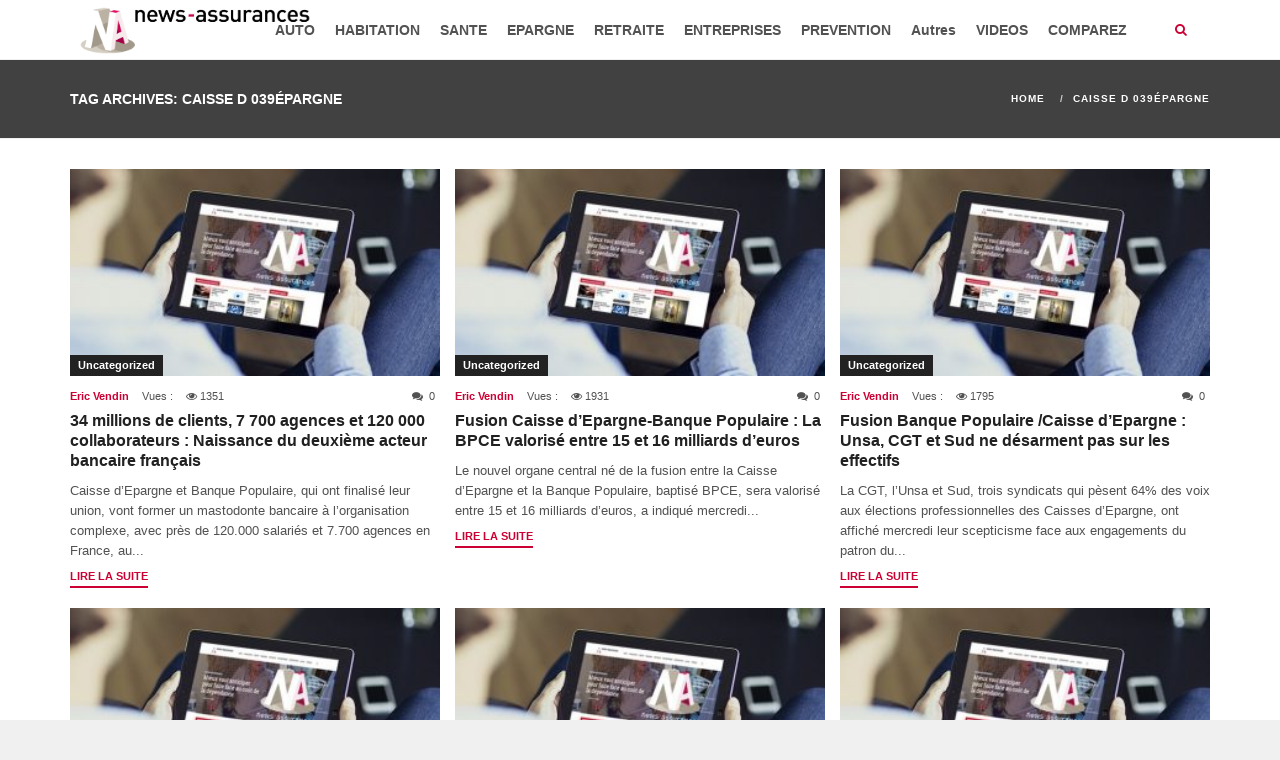

--- FILE ---
content_type: text/html; charset=UTF-8
request_url: https://news-assurances.com/tag/caisse-d-039epargne
body_size: 13519
content:
<!DOCTYPE html>
<html lang="fr-FR" prefix="og: http://ogp.me/ns# fb: http://ogp.me/ns/fb#">
<head>
    <meta charset="UTF-8">
    <meta http-equiv="X-UA-Compatible" content="IE=edge">
    <meta name="viewport" content="width=device-width, initial-scale=1">
        <title>caisse d 039épargne - News Assurances</title>

<!-- This site is optimized with the Yoast SEO plugin v3.5 - https://yoast.com/wordpress/plugins/seo/ -->
<meta name="robots" content="noindex,follow,noodp"/>
<link rel="canonical" href="https://news-assurances.com/tag/caisse-d-039epargne" />
<link rel="publisher" href="https://plus.google.com/u/1/b/108182602654031935287/+Newsassurances1"/>
<meta property="og:locale" content="fr_FR" />
<meta property="og:type" content="object" />
<meta property="og:title" content="caisse d 039épargne - News Assurances" />
<meta property="og:url" content="https://news-assurances.com/tag/caisse-d-039epargne" />
<meta property="og:site_name" content="News Assurances" />
<meta property="fb:admins" content="578211645" />
<meta property="og:image" content="http://www.news-assurances.com/wp-content/themes/na_v4/images/logo-news-assurances.png" />
<meta name="twitter:card" content="summary_large_image" />
<meta name="twitter:title" content="caisse d 039épargne - News Assurances" />
<meta name="twitter:site" content="@NewsAssurances" />
<meta name="twitter:image" content="http://www.news-assurances.com/wp-content/themes/na_v4/images/logo-news-assurances.png" />
<!-- / Yoast SEO plugin. -->

<link rel='dns-prefetch' href='//maps.googleapis.com' />
<link rel='dns-prefetch' href='//s0.wp.com' />
<link rel='dns-prefetch' href='//secure.gravatar.com' />
<link rel='dns-prefetch' href='//s.w.org' />
<link rel="alternate" type="application/rss+xml" title="News Assurances &raquo; Flux" href="https://news-assurances.com/feed" />
<link rel="alternate" type="application/rss+xml" title="News Assurances &raquo; Flux des commentaires" href="https://news-assurances.com/comments/feed" />
<link rel="alternate" type="application/rss+xml" title="News Assurances &raquo; Flux de l’étiquette caisse d 039épargne" href="https://news-assurances.com/tag/caisse-d-039epargne/feed" />
		<script type="text/javascript">
			window._wpemojiSettings = {"baseUrl":"https:\/\/s.w.org\/images\/core\/emoji\/11\/72x72\/","ext":".png","svgUrl":"https:\/\/s.w.org\/images\/core\/emoji\/11\/svg\/","svgExt":".svg","source":{"concatemoji":"https:\/\/news-assurances.com\/wp-includes\/js\/wp-emoji-release.min.js?ver=4.9.24"}};
			!function(e,a,t){var n,r,o,i=a.createElement("canvas"),p=i.getContext&&i.getContext("2d");function s(e,t){var a=String.fromCharCode;p.clearRect(0,0,i.width,i.height),p.fillText(a.apply(this,e),0,0);e=i.toDataURL();return p.clearRect(0,0,i.width,i.height),p.fillText(a.apply(this,t),0,0),e===i.toDataURL()}function c(e){var t=a.createElement("script");t.src=e,t.defer=t.type="text/javascript",a.getElementsByTagName("head")[0].appendChild(t)}for(o=Array("flag","emoji"),t.supports={everything:!0,everythingExceptFlag:!0},r=0;r<o.length;r++)t.supports[o[r]]=function(e){if(!p||!p.fillText)return!1;switch(p.textBaseline="top",p.font="600 32px Arial",e){case"flag":return s([55356,56826,55356,56819],[55356,56826,8203,55356,56819])?!1:!s([55356,57332,56128,56423,56128,56418,56128,56421,56128,56430,56128,56423,56128,56447],[55356,57332,8203,56128,56423,8203,56128,56418,8203,56128,56421,8203,56128,56430,8203,56128,56423,8203,56128,56447]);case"emoji":return!s([55358,56760,9792,65039],[55358,56760,8203,9792,65039])}return!1}(o[r]),t.supports.everything=t.supports.everything&&t.supports[o[r]],"flag"!==o[r]&&(t.supports.everythingExceptFlag=t.supports.everythingExceptFlag&&t.supports[o[r]]);t.supports.everythingExceptFlag=t.supports.everythingExceptFlag&&!t.supports.flag,t.DOMReady=!1,t.readyCallback=function(){t.DOMReady=!0},t.supports.everything||(n=function(){t.readyCallback()},a.addEventListener?(a.addEventListener("DOMContentLoaded",n,!1),e.addEventListener("load",n,!1)):(e.attachEvent("onload",n),a.attachEvent("onreadystatechange",function(){"complete"===a.readyState&&t.readyCallback()})),(n=t.source||{}).concatemoji?c(n.concatemoji):n.wpemoji&&n.twemoji&&(c(n.twemoji),c(n.wpemoji)))}(window,document,window._wpemojiSettings);
		</script>
		<style type="text/css">
img.wp-smiley,
img.emoji {
	display: inline !important;
	border: none !important;
	box-shadow: none !important;
	height: 1em !important;
	width: 1em !important;
	margin: 0 .07em !important;
	vertical-align: -0.1em !important;
	background: none !important;
	padding: 0 !important;
}
</style>
<link rel='stylesheet' id='wpjm-extended-location-css'  href='https://news-assurances.com/wp-content/plugins/wp-job-manager-extended-location/assets/css/wp-job-manager-extended-location.css?ver=4.9.24' type='text/css' media='all' />
<link rel='stylesheet' id='news-css'  href='https://news-assurances.com/wp-content/plugins/cp-optimize-images/includes/custom/css/news.css?ver=4.9.24' type='text/css' media='all' />
<link rel='stylesheet' id='rs-plugin-settings-css'  href='https://news-assurances.com/wp-content/plugins/revslider/public/assets/css/rs6.css?ver=6.2.23' type='text/css' media='all' />
<style id='rs-plugin-settings-inline-css' type='text/css'>
#rs-demo-id {}
</style>
<link rel='stylesheet' id='font-awesome-css'  href='https://news-assurances.com/wp-content/plugins/js_composer/assets/lib/bower/font-awesome/css/font-awesome.min.css?ver=4.12.1' type='text/css' media='all' />
<link rel='stylesheet' id='prettyPhoto-css'  href='https://news-assurances.com/wp-content/plugins/wp-ajax-query-shortcode/js/prettyPhoto/css/prettyPhoto.css?ver=4.9.24' type='text/css' media='all' />
<link rel='stylesheet' id='wpajax-css'  href='https://news-assurances.com/wp-content/plugins/wp-ajax-query-shortcode/style.css?ver=4.9.24' type='text/css' media='all' />
<link rel='stylesheet' id='chosen-css'  href='https://news-assurances.com/wp-content/plugins/wp-job-manager/assets/css/chosen.css?ver=4.9.24' type='text/css' media='all' />
<link rel='stylesheet' id='wp-job-manager-frontend-css'  href='https://news-assurances.com/wp-content/plugins/wp-job-manager/assets/css/frontend.css?ver=4.9.24' type='text/css' media='all' />
<link rel='stylesheet' id='advanced-ads-layer-fancybox-css-css'  href='https://news-assurances.com/wp-content/plugins/advanced-ads-layer/public/assets/fancybox/jquery.fancybox-1.3.4.css?ver=1.3.4' type='text/css' media='all' />
<link rel='stylesheet' id='fontawesome-css'  href='https://news-assurances.com/wp-content/themes/super-mag/assets/css/font-awesome.min.css?ver=4.9.24' type='text/css' media='all' />
<link rel='stylesheet' id='bootstrap-css'  href='https://news-assurances.com/wp-content/themes/super-mag/assets/css/bootstrap.min.css?ver=4.9.24' type='text/css' media='all' />
<link rel='stylesheet' id='swiper-css'  href='https://news-assurances.com/wp-content/themes/super-mag/assets/css/swiper.min.css?ver=4.9.24' type='text/css' media='all' />
<link rel='stylesheet' id='animate-css'  href='https://news-assurances.com/wp-content/themes/super-mag/assets/css/animate.css?ver=4.9.24' type='text/css' media='all' />
<link rel='stylesheet' id='animsition-css'  href='https://news-assurances.com/wp-content/themes/super-mag/assets/css/animsition.min.css?ver=4.9.24' type='text/css' media='all' />
<link rel='stylesheet' id='supermagstyle-css'  href='https://news-assurances.com/wp-content/themes/super-mag/style.css?ver=4.9.24' type='text/css' media='all' />
<link rel='stylesheet' id='supermagcustomcss-css'  href='https://news-assurances.com/wp-content/themes/super-mag/framework/admin/custom-css.php?ver=4.9.24' type='text/css' media='all' />
<link rel='stylesheet' id='jetpack_css-css'  href='https://news-assurances.com/wp-content/plugins/jetpack/css/jetpack.css?ver=4.3.1' type='text/css' media='all' />
<script type='text/javascript' src='//maps.googleapis.com/maps/api/js?v=3.exp&#038;libraries=places&#038;ver=4.9.24'></script>
<script type='text/javascript' src='https://news-assurances.com/wp-includes/js/jquery/jquery.js?ver=1.12.4'></script>
<script type='text/javascript' src='https://news-assurances.com/wp-includes/js/jquery/jquery-migrate.min.js?ver=1.4.1'></script>
<script type='text/javascript' src='https://news-assurances.com/wp-content/plugins/wp-job-manager-extended-location/assets/js/geo-tag-text.js?ver=2.6.1'></script>
<script type='text/javascript' src='https://news-assurances.com/wp-content/plugins/wp-job-manager-extended-location/assets/js/mapify.js?ver=2.6.1'></script>
<script type='text/javascript' src='https://news-assurances.com/wp-content/plugins/wp-ajax-query-shortcode/js/prettyPhoto/jquery.prettyPhoto.js?ver=4.9.24'></script>
<script type='text/javascript' src='https://news-assurances.com/wp-content/plugins/advanced-ads/public/assets/js/advanced.js?ver=1.7.6'></script>
<script type='text/javascript' src='https://news-assurances.com/wp-content/plugins/advanced-ads-pro/modules/advanced-visitor-conditions/inc/conditions.min.js?ver=1.3.2'></script>
<script type='text/javascript' src='https://news-assurances.com/wp-content/plugins/advanced-ads-responsive/public/assets/js/script.js?ver=1.0.0'></script>
<link rel='https://api.w.org/' href='https://news-assurances.com/wp-json/' />
<link rel="EditURI" type="application/rsd+xml" title="RSD" href="https://news-assurances.com/xmlrpc.php?rsd" />
<link rel="wlwmanifest" type="application/wlwmanifest+xml" href="https://news-assurances.com/wp-includes/wlwmanifest.xml" /> 
<meta name="generator" content="WordPress 4.9.24" />
<!--[if IE 7]>
<link rel="stylesheet" href="https://news-assurances.com/wp-content/plugins/wp-review/assets/css/wp-review-ie7.css">
<![endif]-->
<script>advads_items = { conditions: {}, display_callbacks: {}, display_effect_callbacks: {}, hide_callbacks: {}, backgrounds: {}, effect_durations: {}, close_functions: {}, showed: [] };</script><style type="text/css" id="advads-layer-custom-css"></style>
<link rel='dns-prefetch' href='//v0.wordpress.com'>
<style type='text/css'>img#wpstats{display:none}</style><meta name="generator" content="Powered by Visual Composer - drag and drop page builder for WordPress."/>
<!--[if lte IE 9]><link rel="stylesheet" type="text/css" href="https://news-assurances.com/wp-content/plugins/js_composer/assets/css/vc_lte_ie9.min.css" media="screen"><![endif]--><!--[if IE  8]><link rel="stylesheet" type="text/css" href="https://news-assurances.com/wp-content/plugins/js_composer/assets/css/vc-ie8.min.css" media="screen"><![endif]--><meta name="generator" content="Powered by Slider Revolution 6.2.23 - responsive, Mobile-Friendly Slider Plugin for WordPress with comfortable drag and drop interface." />
<link rel="icon" href="https://news-assurances.com/wp-content/uploads/2015/08/cropped-logo-News-Assurances-vertical-RGB-65x65.png" sizes="32x32" />
<link rel="icon" href="https://news-assurances.com/wp-content/uploads/2015/08/cropped-logo-News-Assurances-vertical-RGB-346x346.png" sizes="192x192" />
<link rel="apple-touch-icon-precomposed" href="https://news-assurances.com/wp-content/uploads/2015/08/cropped-logo-News-Assurances-vertical-RGB-346x346.png" />
<meta name="msapplication-TileImage" content="https://news-assurances.com/wp-content/uploads/2015/08/cropped-logo-News-Assurances-vertical-RGB-346x346.png" />
<script type="text/javascript">function setREVStartSize(e){
			//window.requestAnimationFrame(function() {				 
				window.RSIW = window.RSIW===undefined ? window.innerWidth : window.RSIW;	
				window.RSIH = window.RSIH===undefined ? window.innerHeight : window.RSIH;	
				try {								
					var pw = document.getElementById(e.c).parentNode.offsetWidth,
						newh;
					pw = pw===0 || isNaN(pw) ? window.RSIW : pw;
					e.tabw = e.tabw===undefined ? 0 : parseInt(e.tabw);
					e.thumbw = e.thumbw===undefined ? 0 : parseInt(e.thumbw);
					e.tabh = e.tabh===undefined ? 0 : parseInt(e.tabh);
					e.thumbh = e.thumbh===undefined ? 0 : parseInt(e.thumbh);
					e.tabhide = e.tabhide===undefined ? 0 : parseInt(e.tabhide);
					e.thumbhide = e.thumbhide===undefined ? 0 : parseInt(e.thumbhide);
					e.mh = e.mh===undefined || e.mh=="" || e.mh==="auto" ? 0 : parseInt(e.mh,0);		
					if(e.layout==="fullscreen" || e.l==="fullscreen") 						
						newh = Math.max(e.mh,window.RSIH);					
					else{					
						e.gw = Array.isArray(e.gw) ? e.gw : [e.gw];
						for (var i in e.rl) if (e.gw[i]===undefined || e.gw[i]===0) e.gw[i] = e.gw[i-1];					
						e.gh = e.el===undefined || e.el==="" || (Array.isArray(e.el) && e.el.length==0)? e.gh : e.el;
						e.gh = Array.isArray(e.gh) ? e.gh : [e.gh];
						for (var i in e.rl) if (e.gh[i]===undefined || e.gh[i]===0) e.gh[i] = e.gh[i-1];
											
						var nl = new Array(e.rl.length),
							ix = 0,						
							sl;					
						e.tabw = e.tabhide>=pw ? 0 : e.tabw;
						e.thumbw = e.thumbhide>=pw ? 0 : e.thumbw;
						e.tabh = e.tabhide>=pw ? 0 : e.tabh;
						e.thumbh = e.thumbhide>=pw ? 0 : e.thumbh;					
						for (var i in e.rl) nl[i] = e.rl[i]<window.RSIW ? 0 : e.rl[i];
						sl = nl[0];									
						for (var i in nl) if (sl>nl[i] && nl[i]>0) { sl = nl[i]; ix=i;}															
						var m = pw>(e.gw[ix]+e.tabw+e.thumbw) ? 1 : (pw-(e.tabw+e.thumbw)) / (e.gw[ix]);					
						newh =  (e.gh[ix] * m) + (e.tabh + e.thumbh);
					}				
					if(window.rs_init_css===undefined) window.rs_init_css = document.head.appendChild(document.createElement("style"));					
					document.getElementById(e.c).height = newh+"px";
					window.rs_init_css.innerHTML += "#"+e.c+"_wrapper { height: "+newh+"px }";				
				} catch(e){
					console.log("Failure at Presize of Slider:" + e)
				}					   
			//});
		  };</script>
<style type="text/css" title="dynamic-css" class="options-output">body{background-color:#f0f0f0;}.site-logo img.logo{width:250px;}.site-logo img.logo-retina{width:200px;}.section-title{padding-top:80px;padding-bottom:80px;}.section-title{background-color:#2a3239;}a, .sub-menu li.menu-item-has-children > a:after, .mobile-menu .menu ul li a:hover, .header-search a i, .header-mobile a i, .header-search-form a.search-hide:hover, h3.post-box-title.promoted{color:#cc0033;}input[type=button]:hover, input[type=submit]:hover, button:hover, .header-search a:hover i, .header-mobile a:hover i, .header-search-form input[type=submit], .entry-media .review-total-only, .block-header h2, .block-header h2:after{background-color:#cc0033;}.section-footer, .section-footer a, .section-footer h1, .section-footer h2, .section-footer h3, .section-footer h4, .section-footer h5, .section-footer h6{color:#FFFFFF;}.section-footer{background-color:#414141;}.footer-bottom, .footer-bottom a{color:#FFFFFF;}.footer-bottom{background-color:#292929;}</style><noscript><style type="text/css"> .wpb_animate_when_almost_visible { opacity: 1; }</style></noscript>
    <!-- Fathom - beautiful, simple website analytics -->
    <script src="https://cdn.usefathom.com/script.js" data-site="ORIPIIXG" defer></script>
    <!-- / Fathom -->

<!--    <script data-ad-client="ca-pub-4360990305178111" async src="https://pagead2.googlesyndication.com/pagead/js/adsbygoogle.js"></script>-->
    <script async src="https://pagead2.googlesyndication.com/pagead/js/adsbygoogle.js?client=ca-pub-4360990305178111"
            crossorigin="anonymous"></script>

    <!-- Quantcast Choice. Consent Manager Tag v2.0 (for TCF 2.0) -->
<!--    <script type="text/javascript" async=true>-->
<!--        (function() {-->
<!--            var host = 'www.themoneytizer.com';-->
<!--            var element = document.createElement('script');-->
<!--            var firstScript = document.getElementsByTagName('script')[0];-->
<!--            var url = 'https://cmp.quantcast.com'-->
<!--                .concat('/choice/', '6Fv0cGNfc_bw8', '/', host, '/choice.js');-->
<!--            var uspTries = 0;-->
<!--            var uspTriesLimit = 3;-->
<!--            element.async = true;-->
<!--            element.type = 'text/javascript';-->
<!--            element.src = url;-->
<!---->
<!--            firstScript.parentNode.insertBefore(element, firstScript);-->
<!---->
<!--            function makeStub() {-->
<!--                var TCF_LOCATOR_NAME = '__tcfapiLocator';-->
<!--                var queue = [];-->
<!--                var win = window;-->
<!--                var cmpFrame;-->
<!---->
<!--                function addFrame() {-->
<!--                    var doc = win.document;-->
<!--                    var otherCMP = !!(win.frames[TCF_LOCATOR_NAME]);-->
<!---->
<!--                    if (!otherCMP) {-->
<!--                        if (doc.body) {-->
<!--                            var iframe = doc.createElement('iframe');-->
<!---->
<!--                            iframe.style.cssText = 'display:none';-->
<!--                            iframe.name = TCF_LOCATOR_NAME;-->
<!--                            doc.body.appendChild(iframe);-->
<!--                        } else {-->
<!--                            setTimeout(addFrame, 5);-->
<!--                        }-->
<!--                    }-->
<!--                    return !otherCMP;-->
<!--                }-->
<!---->
<!--                function tcfAPIHandler() {-->
<!--                    var gdprApplies;-->
<!--                    var args = arguments;-->
<!---->
<!--                    if (!args.length) {-->
<!--                        return queue;-->
<!--                    } else if (args[0] === 'setGdprApplies') {-->
<!--                        if (-->
<!--                            args.length > 3 &&-->
<!--                            args[2] === 2 &&-->
<!--                            typeof args[3] === 'boolean'-->
<!--                        ) {-->
<!--                            gdprApplies = args[3];-->
<!--                            if (typeof args[2] === 'function') {-->
<!--                                args[2]('set', true);-->
<!--                            }-->
<!--                        }-->
<!--                    } else if (args[0] === 'ping') {-->
<!--                        var retr = {-->
<!--                            gdprApplies: gdprApplies,-->
<!--                            cmpLoaded: false,-->
<!--                            cmpStatus: 'stub'-->
<!--                        };-->
<!---->
<!--                        if (typeof args[2] === 'function') {-->
<!--                            args[2](retr);-->
<!--                        }-->
<!--                    } else {-->
<!--                        if(args[0] === 'init' && typeof args[3] === 'object') {-->
<!--                            args[3] = { ...args[3], tag_version: 'V2' };-->
<!--                        }-->
<!--                        queue.push(args);-->
<!--                    }-->
<!--                }-->
<!---->
<!--                function postMessageEventHandler(event) {-->
<!--                    var msgIsString = typeof event.data === 'string';-->
<!--                    var json = {};-->
<!---->
<!--                    try {-->
<!--                        if (msgIsString) {-->
<!--                            json = JSON.parse(event.data);-->
<!--                        } else {-->
<!--                            json = event.data;-->
<!--                        }-->
<!--                    } catch (ignore) {}-->
<!---->
<!--                    var payload = json.__tcfapiCall;-->
<!---->
<!--                    if (payload) {-->
<!--                        window.__tcfapi(-->
<!--                            payload.command,-->
<!--                            payload.version,-->
<!--                            function(retValue, success) {-->
<!--                                var returnMsg = {-->
<!--                                    __tcfapiReturn: {-->
<!--                                        returnValue: retValue,-->
<!--                                        success: success,-->
<!--                                        callId: payload.callId-->
<!--                                    }-->
<!--                                };-->
<!--                                if (msgIsString) {-->
<!--                                    returnMsg = JSON.stringify(returnMsg);-->
<!--                                }-->
<!--                                if (event && event.source && event.source.postMessage) {-->
<!--                                    event.source.postMessage(returnMsg, '*');-->
<!--                                }-->
<!--                            },-->
<!--                            payload.parameter-->
<!--                        );-->
<!--                    }-->
<!--                }-->
<!---->
<!--                while (win) {-->
<!--                    try {-->
<!--                        if (win.frames[TCF_LOCATOR_NAME]) {-->
<!--                            cmpFrame = win;-->
<!--                            break;-->
<!--                        }-->
<!--                    } catch (ignore) {}-->
<!---->
<!--                    if (win === window.top) {-->
<!--                        break;-->
<!--                    }-->
<!--                    win = win.parent;-->
<!--                }-->
<!--                if (!cmpFrame) {-->
<!--                    addFrame();-->
<!--                    win.__tcfapi = tcfAPIHandler;-->
<!--                    win.addEventListener('message', postMessageEventHandler, false);-->
<!--                }-->
<!--            };-->
<!---->
<!--            makeStub();-->
<!---->
<!--            var uspStubFunction = function() {-->
<!--                var arg = arguments;-->
<!--                if (typeof window.__uspapi !== uspStubFunction) {-->
<!--                    setTimeout(function() {-->
<!--                        if (typeof window.__uspapi !== 'undefined') {-->
<!--                            window.__uspapi.apply(window.__uspapi, arg);-->
<!--                        }-->
<!--                    }, 500);-->
<!--                }-->
<!--            };-->
<!---->
<!--            var checkIfUspIsReady = function() {-->
<!--                uspTries++;-->
<!--                if (window.__uspapi === uspStubFunction && uspTries < uspTriesLimit) {-->
<!--                    console.warn('USP is not accessible');-->
<!--                } else {-->
<!--                    clearInterval(uspInterval);-->
<!--                }-->
<!--            };-->
<!---->
<!--            if (typeof window.__uspapi === 'undefined') {-->
<!--                window.__uspapi = uspStubFunction;-->
<!--                var uspInterval = setInterval(checkIfUspIsReady, 6000);-->
<!--            }-->
<!--        })();-->
<!--    </script>-->
    <!-- End Quantcast Choice. Consent Manager Tag v2.0 (for TCF 2.0) -->
</head>

<body class="archive tag tag-caisse-d-039epargne tag-4932 super-mag wpb-js-composer js-comp-ver-4.12.1 vc_responsive" >

<div class="mobile-menu">
    <ul id="menu-menu-news-assurances" class="menu"><li id="menu-item-79500" class="menu-item menu-item-type-taxonomy menu-item-object-category menu-item-79500"><a href="https://news-assurances.com/category/assurance-automobile">AUTO</a></li>
<li id="menu-item-79502" class="menu-item menu-item-type-taxonomy menu-item-object-category menu-item-79502"><a href="https://news-assurances.com/category/decryptage-assurance-habitation">HABITATION</a></li>
<li id="menu-item-79499" class="menu-item menu-item-type-taxonomy menu-item-object-category menu-item-79499"><a href="https://news-assurances.com/category/assurance-sante">SANTE</a></li>
<li id="menu-item-79535" class="menu-item menu-item-type-taxonomy menu-item-object-category menu-item-79535"><a href="https://news-assurances.com/category/epargne-2">EPARGNE</a></li>
<li id="menu-item-79528" class="menu-item menu-item-type-taxonomy menu-item-object-category menu-item-79528"><a href="https://news-assurances.com/category/autres-assurances/assurance-retraite">RETRAITE</a></li>
<li id="menu-item-79515" class="menu-item menu-item-type-taxonomy menu-item-object-category menu-item-79515"><a href="https://news-assurances.com/category/assurances-entreprises-tpe-pme">ENTREPRISES</a></li>
<li id="menu-item-79539" class="menu-item menu-item-type-taxonomy menu-item-object-category menu-item-79539"><a href="https://news-assurances.com/category/actions-de-prevention">PREVENTION</a></li>
<li id="menu-item-79501" class="menu-item menu-item-type-taxonomy menu-item-object-category menu-item-has-children menu-item-79501"><a href="https://news-assurances.com/category/autres-assurances">Autres</a>
<ul class="sub-menu">
	<li id="menu-item-79513" class="menu-item menu-item-type-taxonomy menu-item-object-category menu-item-79513"><a href="https://news-assurances.com/category/assurance-dependance-news-produits">DEPENDANCE</a></li>
	<li id="menu-item-79510" class="menu-item menu-item-type-taxonomy menu-item-object-category menu-item-79510"><a href="https://news-assurances.com/category/autres-assurances/assurance-emprunteur-news-produits">Assurance emprunteur</a></li>
	<li id="menu-item-79577" class="menu-item menu-item-type-taxonomy menu-item-object-category menu-item-79577"><a href="https://news-assurances.com/category/autres-assurances/assurance-prevoyance">Assurance Prévoyance</a></li>
	<li id="menu-item-79531" class="menu-item menu-item-type-taxonomy menu-item-object-category menu-item-79531"><a href="https://news-assurances.com/category/autres-assurances/protection-juridique-autres-assurances">Protection juridique</a></li>
	<li id="menu-item-79517" class="menu-item menu-item-type-taxonomy menu-item-object-category menu-item-79517"><a href="https://news-assurances.com/category/actualite-assurance-moto">Assurance moto</a></li>
	<li id="menu-item-79507" class="menu-item menu-item-type-taxonomy menu-item-object-category menu-item-79507"><a href="https://news-assurances.com/category/autres-assurances/assurance-animaux-domestiques-news-produits">Assurance animaux domestiques</a></li>
	<li id="menu-item-79532" class="menu-item menu-item-type-taxonomy menu-item-object-category menu-item-79532"><a href="https://news-assurances.com/category/tempetes-evenement">Catastrophes naturelles et intempéries</a></li>
	<li id="menu-item-79509" class="menu-item menu-item-type-taxonomy menu-item-object-category menu-item-79509"><a href="https://news-assurances.com/category/autres-assurances/assurance-des-sportifs-autres-assurances">Assurance des sportifs</a></li>
	<li id="menu-item-79526" class="menu-item menu-item-type-taxonomy menu-item-object-category menu-item-79526"><a href="https://news-assurances.com/category/autres-assurances/assurance-neige">Assurance neige</a></li>
	<li id="menu-item-79578" class="menu-item menu-item-type-taxonomy menu-item-object-category menu-item-79578"><a href="https://news-assurances.com/category/autres-assurances/actualite-assurances-voyage">Assurances Voyage</a></li>
	<li id="menu-item-79511" class="menu-item menu-item-type-taxonomy menu-item-object-category menu-item-79511"><a href="https://news-assurances.com/category/autres-assurances/evenement">Assurance événements</a></li>
	<li id="menu-item-79529" class="menu-item menu-item-type-taxonomy menu-item-object-category menu-item-79529"><a href="https://news-assurances.com/category/autres-assurances/assurance-scolaire">Assurance Scolaire</a></li>
	<li id="menu-item-79544" class="menu-item menu-item-type-taxonomy menu-item-object-category menu-item-79544"><a href="https://news-assurances.com/category/transports-dossiers-assurances">Transports</a></li>
</ul>
</li>
<li id="menu-item-79547" class="menu-item menu-item-type-taxonomy menu-item-object-category menu-item-has-children menu-item-79547"><a href="https://news-assurances.com/category/videos">VIDEOS</a>
<ul class="sub-menu">
	<li id="menu-item-90717" class="menu-item menu-item-type-post_type menu-item-object-page menu-item-90717"><a href="https://news-assurances.com/decodeur">Décodeur : décrypter l&#8217;assurance</a></li>
	<li id="menu-item-86635" class="menu-item menu-item-type-taxonomy menu-item-object-category menu-item-86635"><a href="https://news-assurances.com/category/videos/comment-ca-marche">Comment ça marche</a></li>
	<li id="menu-item-86636" class="menu-item menu-item-type-taxonomy menu-item-object-category menu-item-86636"><a href="https://news-assurances.com/category/videos/question-dassures">Questions d&#8217;Assurés</a></li>
	<li id="menu-item-79552" class="menu-item menu-item-type-taxonomy menu-item-object-category menu-item-79552"><a href="https://news-assurances.com/category/videos/reportages-video-assurance-redaction">Reportages</a></li>
	<li id="menu-item-79548" class="menu-item menu-item-type-taxonomy menu-item-object-category menu-item-79548"><a href="https://news-assurances.com/category/videos/enquetes-videos">Enquêtes</a></li>
	<li id="menu-item-79553" class="menu-item menu-item-type-taxonomy menu-item-object-category menu-item-79553"><a href="https://news-assurances.com/category/videos/video-comprendre">Videos &#8220;Comprendre&#8221;</a></li>
	<li id="menu-item-79554" class="menu-item menu-item-type-taxonomy menu-item-object-category menu-item-79554"><a href="https://news-assurances.com/category/videos/video-que-faire">Videos &#8220;Que Faire&#8221;</a></li>
</ul>
</li>
<li id="menu-item-92377" class="menu-item menu-item-type-post_type menu-item-object-page menu-item-92377"><a href="https://news-assurances.com/comparez-et-economisez">COMPAREZ</a></li>
</ul></div>
<div class="site-wrapper  fullwidth">
        <div class="sticky-space"></div>
                <!-- #HEADER NORMAL -->
    <header id="header" class="section-header header-container  sticky-header">
        <div class="container">
            <div class="row">
                                <div class="site-logo">
                    <h1><a class="clearfix" href="https://news-assurances.com/"><img class="logo" src="https://news-assurances.com/wp-content/uploads/2015/07/logo-News-Assurance-horizontal-RGB.png"  alt="News Assurances"  /><img class="logo-retina" src="https://news-assurances.com/wp-content/uploads/2015/07/logo-News-Assurance-horizontal-RGB.png"  alt="News Assurances"  /></a></h1>
                </div><!--/.logo-->
                                <div class="site-menu  with-search">
                    <ul id="menu-menu-news-assurances-1" class="sf-menu"><li class="menu-item menu-item-type-taxonomy menu-item-object-category menu-item-79500"><a href="https://news-assurances.com/category/assurance-automobile">AUTO</a></li>
<!-- .mega-menu --><li class="menu-item menu-item-type-taxonomy menu-item-object-category menu-item-79502"><a href="https://news-assurances.com/category/decryptage-assurance-habitation">HABITATION</a></li>
<!-- .mega-menu --><li class="menu-item menu-item-type-taxonomy menu-item-object-category menu-item-79499"><a href="https://news-assurances.com/category/assurance-sante">SANTE</a></li>
<!-- .mega-menu --><li class="menu-item menu-item-type-taxonomy menu-item-object-category menu-item-79535"><a href="https://news-assurances.com/category/epargne-2">EPARGNE</a></li>
<!-- .mega-menu --><li class="menu-item menu-item-type-taxonomy menu-item-object-category menu-item-79528"><a href="https://news-assurances.com/category/autres-assurances/assurance-retraite">RETRAITE</a></li>
<!-- .mega-menu --><li class="menu-item menu-item-type-taxonomy menu-item-object-category menu-item-79515"><a href="https://news-assurances.com/category/assurances-entreprises-tpe-pme">ENTREPRISES</a></li>
<!-- .mega-menu --><li class="menu-item menu-item-type-taxonomy menu-item-object-category menu-item-79539"><a href="https://news-assurances.com/category/actions-de-prevention">PREVENTION</a></li>
<!-- .mega-menu --><li class="menu-item menu-item-type-taxonomy menu-item-object-category menu-item-has-children menu-item-79501"><a href="https://news-assurances.com/category/autres-assurances">Autres</a>
<ul class="sub-menu menu-sub-content">
	<li class="menu-item menu-item-type-taxonomy menu-item-object-category menu-item-79513"><a href="https://news-assurances.com/category/assurance-dependance-news-produits">DEPENDANCE</a></li>
<!-- .mega-menu -->	<li class="menu-item menu-item-type-taxonomy menu-item-object-category menu-item-79510"><a href="https://news-assurances.com/category/autres-assurances/assurance-emprunteur-news-produits">Assurance emprunteur</a></li>
<!-- .mega-menu -->	<li class="menu-item menu-item-type-taxonomy menu-item-object-category menu-item-79577"><a href="https://news-assurances.com/category/autres-assurances/assurance-prevoyance">Assurance Prévoyance</a></li>
<!-- .mega-menu -->	<li class="menu-item menu-item-type-taxonomy menu-item-object-category menu-item-79531"><a href="https://news-assurances.com/category/autres-assurances/protection-juridique-autres-assurances">Protection juridique</a></li>
<!-- .mega-menu -->	<li class="menu-item menu-item-type-taxonomy menu-item-object-category menu-item-79517"><a href="https://news-assurances.com/category/actualite-assurance-moto">Assurance moto</a></li>
<!-- .mega-menu -->	<li class="menu-item menu-item-type-taxonomy menu-item-object-category menu-item-79507"><a href="https://news-assurances.com/category/autres-assurances/assurance-animaux-domestiques-news-produits">Assurance animaux domestiques</a></li>
<!-- .mega-menu -->	<li class="menu-item menu-item-type-taxonomy menu-item-object-category menu-item-79532"><a href="https://news-assurances.com/category/tempetes-evenement">Catastrophes naturelles et intempéries</a></li>
<!-- .mega-menu -->	<li class="menu-item menu-item-type-taxonomy menu-item-object-category menu-item-79509"><a href="https://news-assurances.com/category/autres-assurances/assurance-des-sportifs-autres-assurances">Assurance des sportifs</a></li>
<!-- .mega-menu -->	<li class="menu-item menu-item-type-taxonomy menu-item-object-category menu-item-79526"><a href="https://news-assurances.com/category/autres-assurances/assurance-neige">Assurance neige</a></li>
<!-- .mega-menu -->	<li class="menu-item menu-item-type-taxonomy menu-item-object-category menu-item-79578"><a href="https://news-assurances.com/category/autres-assurances/actualite-assurances-voyage">Assurances Voyage</a></li>
<!-- .mega-menu -->	<li class="menu-item menu-item-type-taxonomy menu-item-object-category menu-item-79511"><a href="https://news-assurances.com/category/autres-assurances/evenement">Assurance événements</a></li>
<!-- .mega-menu -->	<li class="menu-item menu-item-type-taxonomy menu-item-object-category menu-item-79529"><a href="https://news-assurances.com/category/autres-assurances/assurance-scolaire">Assurance Scolaire</a></li>
<!-- .mega-menu -->	<li class="menu-item menu-item-type-taxonomy menu-item-object-category menu-item-79544"><a href="https://news-assurances.com/category/transports-dossiers-assurances">Transports</a></li>
<!-- .mega-menu --></ul>
</li>
<!-- .mega-menu --><li class="menu-item menu-item-type-taxonomy menu-item-object-category menu-item-has-children menu-item-79547"><a href="https://news-assurances.com/category/videos">VIDEOS</a>
<ul class="sub-menu menu-sub-content">
	<li class="menu-item menu-item-type-post_type menu-item-object-page menu-item-90717"><a href="https://news-assurances.com/decodeur">Décodeur : décrypter l&#8217;assurance</a></li>
<!-- .mega-menu -->	<li class="menu-item menu-item-type-taxonomy menu-item-object-category menu-item-86635"><a href="https://news-assurances.com/category/videos/comment-ca-marche">Comment ça marche</a></li>
<!-- .mega-menu -->	<li class="menu-item menu-item-type-taxonomy menu-item-object-category menu-item-86636"><a href="https://news-assurances.com/category/videos/question-dassures">Questions d&#8217;Assurés</a></li>
<!-- .mega-menu -->	<li class="menu-item menu-item-type-taxonomy menu-item-object-category menu-item-79552"><a href="https://news-assurances.com/category/videos/reportages-video-assurance-redaction">Reportages</a></li>
<!-- .mega-menu -->	<li class="menu-item menu-item-type-taxonomy menu-item-object-category menu-item-79548"><a href="https://news-assurances.com/category/videos/enquetes-videos">Enquêtes</a></li>
<!-- .mega-menu -->	<li class="menu-item menu-item-type-taxonomy menu-item-object-category menu-item-79553"><a href="https://news-assurances.com/category/videos/video-comprendre">Videos &#8220;Comprendre&#8221;</a></li>
<!-- .mega-menu -->	<li class="menu-item menu-item-type-taxonomy menu-item-object-category menu-item-79554"><a href="https://news-assurances.com/category/videos/video-que-faire">Videos &#8220;Que Faire&#8221;</a></li>
<!-- .mega-menu --></ul>
</li>
<!-- .mega-menu --><li class="menu-item menu-item-type-post_type menu-item-object-page menu-item-92377"><a href="https://news-assurances.com/comparez-et-economisez">COMPAREZ</a></li>
<!-- .mega-menu --></ul>                    <div class="header-mobile">
                        <a href="#" class="menu-toggle"><i class="fa fa-bars"></i><i class="fa fa-close"></i></a>
                    </div>
                                        <div class="header-search">
                        <a href="#" class="search-show"><i class="fa fa-search"></i></a>
                    </div>
                    <div class="header-search-form">
                        <a href="#" class="search-hide"><i class="fa fa-close"></i></a>
                        <form role="search" method="get" id="searchform" class="searchform" action="https://news-assurances.com/">
				<div>
					<label class="screen-reader-text" for="s">Rechercher :</label>
					<input type="text" value="" name="s" id="s" />
					<input type="submit" id="searchsubmit" value="Rechercher" />
				</div>
			</form>                    </div><!--/.fullscreen-search-from -->
                                    </div>
                <!--/.menu-->
            </div><!--/.row-->
        </div><!--/.container-->
    </header>
    <!--/#HEADER NORMAL -->
    



<!--#TITLE-->
<div class="section-title loop-page-title tag-title">
    <div class="container">
        <div class="row">
            <div class="col-md-12">
                <ul class="breadcrumb list-inline"><li><a href="https://news-assurances.com/">Home</a></li><li class="active">caisse d 039épargne</li></ul>                <h2><span>Tag Archives: </span>caisse d 039épargne</h2>
            </div><!--/.col-->
        </div><!--/.row-->
    </div><!--/.container-->
</div><!--/.title-->

<!--#CONTENT-->
<div id="content" class="section-content tag-page no-sidebar">
    <div class="container">
        <div class="row">

            <!-- CHECK GRID CLASS -->

                        <div class="col-sm-12">
                <div class="content">

                     <!-- LOOP TOP AD -->
                    
                    <!-- PRINT TAG DESCRIPTION -->

                    
                    <!-- PRINT POPULAR POSTS FROM THIS TAG -->
                                                                                
                    <!-- MAIN LOOP -->

                                        <!-- START ELEMENT -->
                    <div class="page-loop layout_2">
                        <div class="block-row clearfix isotope-fit-rows numbered_np">
                            <!-- START LOOP -->
                            <div class="isotope-item block-item-2">
    <div class="entry block-item post-13093 post type-post status-publish format-standard has-post-thumbnail hentry category-uncategorized tag-accord-fusion-autorite-de-la-concurrence tag-actions-de-preference-etat-francais tag-augmentation-de-capital tag-autorisation-fusion-banque-populaire-caisse-d-039epargne tag-autorite-de-la-concurrence tag-banque-de-la-reunion tag-banque-populaire tag-bpce tag-caisse-d-039epargne tag-cge-assurances tag-cnp-assurances tag-concurrence-la-reunion tag-control-bpce tag-cours-action-natixis tag-credit-agricole tag-emission-dactions-de-preference tag-filiales-immobilieres tag-francois-perol tag-fusion-banque-populaire-caisse-d-039epargne tag-gouvernance-bpce tag-la-reunion tag-natixis tag-oceor tag-organe-central-caisse-depargne-banque-populaire tag-participation-caisse-depargne-dans-cnp tag-participation-etat tag-pole-immobilier tag-rapprochement-banque-populaire-caisse-d-039epargne tag-remboursement-apport-etat tag-structure-bpce tag-valeur-actifs-banque-populaire tag-valeur-actifs-caisse-depargne tag-valorisation-bpce"  itemscope="" itemtype="http://schema.org/Article">
                <div class="entry-media">
            <a href="https://news-assurances.com/category/uncategorized" title="Uncategorized" class="post-category">Uncategorized</a>            <a href="https://news-assurances.com/uncategorized/34-millions-de-clients-7-700-agences-et-120-000-collaborateurs-naissance-du-deuxieme-acteur-bancaire-francais/016713093" title="34 millions de clients, 7 700 agences et 120 000 collaborateurs : Naissance du deuxième acteur bancaire français">
                                                <img class="img-responsive" src="https://news-assurances.com/wp-content/uploads/bfi_thumb/base-donnee-news-assurances-owqdd3oqwc2pdqwymswb0mkswlcgdioznt2nkl3ssw.jpg" alt="34 millions de clients, 7 700 agences et 120 000 collaborateurs : Naissance du deuxième acteur bancaire français" width="300" height="168"/>            </a>
        </div><!--/.entry-media-->
                <div class="entry-content">
            <ul class="entry-meta list-inline">
                <li><strong><a class="post_author_link" href="https://news-assurances.com/author/eric-vendin">Eric Vendin</a></strong></li>
                <li>Vues : </li>
                <li class="pull-right"><i class="fa fa-comments"></i> 0</li>
                <li><i class="fa fa-eye"></i>1351</li>
            </ul>
            <h2 class="entry-title">
                <a href="https://news-assurances.com/uncategorized/34-millions-de-clients-7-700-agences-et-120-000-collaborateurs-naissance-du-deuxieme-acteur-bancaire-francais/016713093" title="34 millions de clients, 7 700 agences et 120 000 collaborateurs : Naissance du deuxième acteur bancaire français">34 millions de clients, 7 700 agences et 120 000 collaborateurs : Naissance du deuxième acteur bancaire français</a>
            </h2>
            <span class="excerpt">Caisse d&#8217;Epargne et Banque Populaire, qui ont finalisé leur union, vont former un mastodonte bancaire à l&#8217;organisation complexe, avec près de 120.000 salariés et 7.700 agences en France, au...</span>                        <a href="https://news-assurances.com/uncategorized/34-millions-de-clients-7-700-agences-et-120-000-collaborateurs-naissance-du-deuxieme-acteur-bancaire-francais/016713093" class="readmore" title="34 millions de clients, 7 700 agences et 120 000 collaborateurs : Naissance du deuxième acteur bancaire français">Lire la suite</a>
                    </div><!--/.entry-content-->
    </div><!--/.entry-->
</div>
<div class="isotope-item block-item-2">
    <div class="entry block-item post-13001 post type-post status-publish format-standard has-post-thumbnail hentry category-uncategorized tag-accord-fusion-autorite-de-la-concurrence tag-augmentation-de-capital tag-autorisation-fusion-banque-populaire-caisse-d-039epargne tag-autorite-de-la-concurrence tag-banque-de-la-reunion tag-banque-populaire tag-bpce tag-caisse-d-039epargne tag-concurrence-la-reunion tag-control-bpce tag-credit-agricole tag-emission-dactions-de-preference tag-filiales-immobilieres tag-francois-perol tag-fusion-banque-populaire-caisse-d-039epargne tag-la-reunion tag-organe-central-caisse-depargne-banque-populaire tag-participation-caisse-depargne-dans-cnp tag-participation-etat tag-pole-immobilier tag-rapprochement-banque-populaire-caisse-d-039epargne tag-remboursement-apport-etat tag-valeur-actifs-banque-populaire tag-valeur-actifs-caisse-depargne tag-valorisation-bpce"  itemscope="" itemtype="http://schema.org/Article">
                <div class="entry-media">
            <a href="https://news-assurances.com/category/uncategorized" title="Uncategorized" class="post-category">Uncategorized</a>            <a href="https://news-assurances.com/uncategorized/fusion-caisse-depargne-banque-populaire-la-bpce-valorise-entre-15-et-16-milliards-deuros/016713001" title="Fusion Caisse d&#8217;Epargne-Banque Populaire : La BPCE valorisé entre 15 et 16 milliards d&#8217;euros">
                                                <img class="img-responsive" src="https://news-assurances.com/wp-content/uploads/bfi_thumb/base-donnee-news-assurances-owqdd3oqwc2pdqwymswb0mkswlcgdioznt2nkl3ssw.jpg" alt="Fusion Caisse d&#8217;Epargne-Banque Populaire : La BPCE valorisé entre 15 et 16 milliards d&#8217;euros" width="300" height="168"/>            </a>
        </div><!--/.entry-media-->
                <div class="entry-content">
            <ul class="entry-meta list-inline">
                <li><strong><a class="post_author_link" href="https://news-assurances.com/author/eric-vendin">Eric Vendin</a></strong></li>
                <li>Vues : </li>
                <li class="pull-right"><i class="fa fa-comments"></i> 0</li>
                <li><i class="fa fa-eye"></i>1931</li>
            </ul>
            <h2 class="entry-title">
                <a href="https://news-assurances.com/uncategorized/fusion-caisse-depargne-banque-populaire-la-bpce-valorise-entre-15-et-16-milliards-deuros/016713001" title="Fusion Caisse d&#8217;Epargne-Banque Populaire : La BPCE valorisé entre 15 et 16 milliards d&#8217;euros">Fusion Caisse d&#8217;Epargne-Banque Populaire : La BPCE valorisé entre 15 et 16 milliards d&#8217;euros</a>
            </h2>
            <span class="excerpt">Le nouvel organe central né de la fusion entre la Caisse d&#8217;Epargne et la Banque Populaire, baptisé BPCE, sera valorisé entre 15 et 16 milliards d&#8217;euros, a indiqué mercredi...</span>                        <a href="https://news-assurances.com/uncategorized/fusion-caisse-depargne-banque-populaire-la-bpce-valorise-entre-15-et-16-milliards-deuros/016713001" class="readmore" title="Fusion Caisse d&#8217;Epargne-Banque Populaire : La BPCE valorisé entre 15 et 16 milliards d&#8217;euros">Lire la suite</a>
                    </div><!--/.entry-content-->
    </div><!--/.entry-->
</div>
<div class="isotope-item block-item-2">
    <div class="entry block-item post-12081 post type-post status-publish format-standard has-post-thumbnail hentry category-uncategorized tag-actu-assurance tag-adoption-projet-de-loi-senat tag-autorite-de-la-concurrence tag-avis-sur-la-fusion tag-banques-populaires tag-caisse-d-039epargne tag-caisses-regionales-caisse-d-039epargne tag-claude-bertrand tag-comites-d-039entreprise tag-crise-financiere tag-defaut-d-039information tag-delegue-syndical-national-cgt tag-delegue-syndical-national-de-la-cfdt tag-directeur-ressources-humaines tag-fusion-caisse-d-039epargne-banques-populaires tag-infos-assurance tag-jean-claude-krief tag-jean-luc-vergnes tag-licenciements tag-nomination-francois-perol tag-plan-de-licenciements tag-rapport-sacef tag-rapport-secafi tag-rapprochement-caisse-d-039epargne-banques-populaires tag-recours-en-justice tag-reduction-effectifs tag-sauvetage-natixis tag-secretaire-general-du-syndicat-unifie-unsa tag-serge-huber tag-syndicat-cgt tag-syndicat-sud tag-syndicat-unsa tag-syndicats tag-tribunal-de-grande-instance tag-yves-toublanc"  itemscope="" itemtype="http://schema.org/Article">
                <div class="entry-media">
            <a href="https://news-assurances.com/category/uncategorized" title="Uncategorized" class="post-category">Uncategorized</a>            <a href="https://news-assurances.com/uncategorized/fusion-banque-populaire-caisse-depargne-unsa-cgt-et-sud-ne-desarment-pas-sur-les-effectifs/016712081" title="Fusion Banque Populaire /Caisse d&#8217;Epargne : Unsa, CGT et Sud ne désarment pas sur les effectifs">
                                                <img class="img-responsive" src="https://news-assurances.com/wp-content/uploads/bfi_thumb/base-donnee-news-assurances-owqdd3oqwc2pdqwymswb0mkswlcgdioznt2nkl3ssw.jpg" alt="Fusion Banque Populaire /Caisse d&#8217;Epargne : Unsa, CGT et Sud ne désarment pas sur les effectifs" width="300" height="168"/>            </a>
        </div><!--/.entry-media-->
                <div class="entry-content">
            <ul class="entry-meta list-inline">
                <li><strong><a class="post_author_link" href="https://news-assurances.com/author/eric-vendin">Eric Vendin</a></strong></li>
                <li>Vues : </li>
                <li class="pull-right"><i class="fa fa-comments"></i> 0</li>
                <li><i class="fa fa-eye"></i>1795</li>
            </ul>
            <h2 class="entry-title">
                <a href="https://news-assurances.com/uncategorized/fusion-banque-populaire-caisse-depargne-unsa-cgt-et-sud-ne-desarment-pas-sur-les-effectifs/016712081" title="Fusion Banque Populaire /Caisse d&#8217;Epargne : Unsa, CGT et Sud ne désarment pas sur les effectifs">Fusion Banque Populaire /Caisse d&#8217;Epargne : Unsa, CGT et Sud ne désarment pas sur les effectifs</a>
            </h2>
            <span class="excerpt">La CGT, l&#8217;Unsa et Sud, trois syndicats qui pèsent 64% des voix aux élections professionnelles des Caisses d&#8217;Epargne, ont affiché mercredi leur scepticisme face aux engagements du patron du...</span>                        <a href="https://news-assurances.com/uncategorized/fusion-banque-populaire-caisse-depargne-unsa-cgt-et-sud-ne-desarment-pas-sur-les-effectifs/016712081" class="readmore" title="Fusion Banque Populaire /Caisse d&#8217;Epargne : Unsa, CGT et Sud ne désarment pas sur les effectifs">Lire la suite</a>
                    </div><!--/.entry-content-->
    </div><!--/.entry-->
</div>
<div class="isotope-item block-item-2">
    <div class="entry block-item post-11994 post type-post status-publish format-standard has-post-thumbnail hentry category-uncategorized tag-accord-autorite-de-la-concurrence tag-accord-parlement-rapprochement-banques-populaires-caisse-d-039epargne tag-actu-assurance tag-adoption-projet-de-loi-senat tag-autorite-de-la-concurrence tag-avis-sur-la-fusion tag-banques-populaires tag-caisse-d-039epargne tag-caisses-regionales-caisse-d-039epargne tag-claude-bertrand tag-comites-d-039entreprise tag-creation-organe-centrale tag-crise-financiere tag-defaut-d-039information tag-delegue-syndical-national-cgt tag-delegue-syndical-national-de-la-cfdt tag-deuxieme-groupe-bancaire-francais tag-directeur-ressources-humaines tag-fusion-caisse-d-039epargne-banques-populaires tag-herve-novelli tag-infos-assurance tag-jean-claude-krief tag-jean-luc-vergnes tag-licenciements tag-nicole-bricq tag-nomination-francois-perol tag-plan-de-licenciements tag-rapport-sacef tag-rapport-secafi tag-rapprochement-caisse-d-039epargne-banques-populaires tag-recours-en-justice tag-reduction-effectifs tag-secretaire-general-du-syndicat-unifie-unsa tag-serge-huber tag-syndicats tag-tribunal-de-grande-instance tag-vote-senat-fusion-banques-populaires-caisse-d-039epargne tag-yves-toublanc"  itemscope="" itemtype="http://schema.org/Article">
                <div class="entry-media">
            <a href="https://news-assurances.com/category/uncategorized" title="Uncategorized" class="post-category">Uncategorized</a>            <a href="https://news-assurances.com/uncategorized/la-fusion-banque-populairecaisse-depargne-effective-en-juillet-apres-le-vote-du-senat/016711994" title="La fusion Banque Populaire/Caisse d&#8217;Epargne effective en juillet après le vote du Sénat">
                                                <img class="img-responsive" src="https://news-assurances.com/wp-content/uploads/bfi_thumb/base-donnee-news-assurances-owqdd3oqwc2pdqwymswb0mkswlcgdioznt2nkl3ssw.jpg" alt="La fusion Banque Populaire/Caisse d&#8217;Epargne effective en juillet après le vote du Sénat" width="300" height="168"/>            </a>
        </div><!--/.entry-media-->
                <div class="entry-content">
            <ul class="entry-meta list-inline">
                <li><strong><a class="post_author_link" href="https://news-assurances.com/author/eric-vendin">Eric Vendin</a></strong></li>
                <li>Vues : </li>
                <li class="pull-right"><i class="fa fa-comments"></i> 0</li>
                <li><i class="fa fa-eye"></i>1145</li>
            </ul>
            <h2 class="entry-title">
                <a href="https://news-assurances.com/uncategorized/la-fusion-banque-populairecaisse-depargne-effective-en-juillet-apres-le-vote-du-senat/016711994" title="La fusion Banque Populaire/Caisse d&#8217;Epargne effective en juillet après le vote du Sénat">La fusion Banque Populaire/Caisse d&#8217;Epargne effective en juillet après le vote du Sénat</a>
            </h2>
            <span class="excerpt">Le Parlement a définitivement donné son accord au rapprochement Banque Populaire/Caisse d&#8217;Epargne mardi au Sénat où l&#8217;opposition a reposé la question des conséquences sociales de la fusion, de l&#8217;arrivée...</span>                        <a href="https://news-assurances.com/uncategorized/la-fusion-banque-populairecaisse-depargne-effective-en-juillet-apres-le-vote-du-senat/016711994" class="readmore" title="La fusion Banque Populaire/Caisse d&#8217;Epargne effective en juillet après le vote du Sénat">Lire la suite</a>
                    </div><!--/.entry-content-->
    </div><!--/.entry-->
</div>
<div class="isotope-item block-item-2">
    <div class="entry block-item post-11974 post type-post status-publish format-standard has-post-thumbnail hentry category-uncategorized tag-accord-parlement-rapprochement-banques-populairescaisse-depargne tag-actu-assurance tag-adoption-projet-de-loi-senat tag-autorite-de-la-concurrence tag-avis-sur-la-fusion tag-banques-populaires tag-caisse-d-039epargne tag-caisses-regionales-caisse-d-039epargne tag-claude-bertrand tag-comites-d-039entreprise tag-crise-financiere tag-defaut-d-039information tag-delegue-syndical-national-cgt tag-delegue-syndical-national-de-la-cfdt tag-directeur-ressources-humaines tag-fusion-caisse-d-039epargne-banques-populaires tag-infos-assurance tag-jean-claude-krief tag-jean-luc-vergnes tag-licenciements tag-nomination-francois-perol tag-plan-de-licenciements tag-rapport-sacef tag-rapport-secafi tag-rapprochement-caisse-d-039epargne-banques-populaires tag-recours-en-justice tag-reduction-effectifs tag-secretaire-general-du-syndicat-unifie-unsa tag-serge-huber tag-syndicats tag-tribunal-de-grande-instance tag-vote-senat-fusion-banques-populairescaisse-depargne tag-yves-toublanc"  itemscope="" itemtype="http://schema.org/Article">
                <div class="entry-media">
            <a href="https://news-assurances.com/category/uncategorized" title="Uncategorized" class="post-category">Uncategorized</a>            <a href="https://news-assurances.com/uncategorized/le-projet-de-fusion-banques-populairescaisse-depargne-definitivement-vote-au-parlement/016711974" title="Fusion Banques Populaires/Caisse d&#8217;Epargne : Feu vert du Parlement">
                                                <img class="img-responsive" src="https://news-assurances.com/wp-content/uploads/bfi_thumb/base-donnee-news-assurances-owqdd3oqwc2pdqwymswb0mkswlcgdioznt2nkl3ssw.jpg" alt="Fusion Banques Populaires/Caisse d&#8217;Epargne : Feu vert du Parlement" width="300" height="168"/>            </a>
        </div><!--/.entry-media-->
                <div class="entry-content">
            <ul class="entry-meta list-inline">
                <li><strong><a class="post_author_link" href="https://news-assurances.com/author/eric-vendin">Eric Vendin</a></strong></li>
                <li>Vues : </li>
                <li class="pull-right"><i class="fa fa-comments"></i> 0</li>
                <li><i class="fa fa-eye"></i>1579</li>
            </ul>
            <h2 class="entry-title">
                <a href="https://news-assurances.com/uncategorized/le-projet-de-fusion-banques-populairescaisse-depargne-definitivement-vote-au-parlement/016711974" title="Fusion Banques Populaires/Caisse d&#8217;Epargne : Feu vert du Parlement">Fusion Banques Populaires/Caisse d&#8217;Epargne : Feu vert du Parlement</a>
            </h2>
            <span class="excerpt">Le Parlement a définitivement donné son accord mardi au rapprochement Banque Populaire/Caisse d&#8217;Epargne avec l&#8217;institution d&#8217;un &#8220;organe central&#8221;, lors d&#8217;un vote conforme du Sénat sur le projet de loi...</span>                        <a href="https://news-assurances.com/uncategorized/le-projet-de-fusion-banques-populairescaisse-depargne-definitivement-vote-au-parlement/016711974" class="readmore" title="Fusion Banques Populaires/Caisse d&#8217;Epargne : Feu vert du Parlement">Lire la suite</a>
                    </div><!--/.entry-content-->
    </div><!--/.entry-->
</div>
<div class="isotope-item block-item-2">
    <div class="entry block-item post-11942 post type-post status-publish format-standard has-post-thumbnail hentry category-uncategorized tag-actu-assurance tag-adoption-projet-de-loi-senat tag-autorite-de-la-concurrence tag-avis-sur-la-fusion tag-banques-populaires tag-caisse-d-039epargne tag-caisses-regionales-caisse-d-039epargne tag-claude-bertrand tag-comites-d-039entreprise tag-crise-financiere tag-defaut-d-039information tag-delegue-syndical-national-cgt tag-delegue-syndical-national-de-la-cfdt tag-departs-volontaires tag-directeur-ressources-humaines tag-francois-perol tag-fusion-caisse-d-039epargne-banques-populaires tag-infos-assurance tag-jean-claude-krief tag-jean-luc-vergnes tag-licenciements tag-nomination-francois-perol tag-pdg-groupe-banque-populaire-caisse-depargne tag-plan-de-licenciements tag-rapport-sacef tag-rapport-secafi tag-rapprochement-caisse-d-039epargne-banques-populaires tag-recours-en-justice tag-reduction-effectifs tag-secretaire-general-du-syndicat-unifie-unsa tag-serge-huber tag-syndicats tag-tribunal-de-grande-instance tag-yves-toublanc"  itemscope="" itemtype="http://schema.org/Article">
                <div class="entry-media">
            <a href="https://news-assurances.com/category/uncategorized" title="Uncategorized" class="post-category">Uncategorized</a>            <a href="https://news-assurances.com/uncategorized/fusion-ecureuilbanque-populaire-francois-perol-sengage-a-ne-recourir-qua-des-departs-volontaires/016711942" title="Fusion Ecureuil/Banque Populaire : François Pérol s&#8217;engage à ne recourir qu&#8217;à des départs volontaires">
                                                <img class="img-responsive" src="https://news-assurances.com/wp-content/uploads/bfi_thumb/base-donnee-news-assurances-owqdd3oqwc2pdqwymswb0mkswlcgdioznt2nkl3ssw.jpg" alt="Fusion Ecureuil/Banque Populaire : François Pérol s&#8217;engage à ne recourir qu&#8217;à des départs volontaires" width="300" height="168"/>            </a>
        </div><!--/.entry-media-->
                <div class="entry-content">
            <ul class="entry-meta list-inline">
                <li><strong><a class="post_author_link" href="https://news-assurances.com/author/eric-vendin">Eric Vendin</a></strong></li>
                <li>Vues : </li>
                <li class="pull-right"><i class="fa fa-comments"></i> 0</li>
                <li><i class="fa fa-eye"></i>1544</li>
            </ul>
            <h2 class="entry-title">
                <a href="https://news-assurances.com/uncategorized/fusion-ecureuilbanque-populaire-francois-perol-sengage-a-ne-recourir-qua-des-departs-volontaires/016711942" title="Fusion Ecureuil/Banque Populaire : François Pérol s&#8217;engage à ne recourir qu&#8217;à des départs volontaires">Fusion Ecureuil/Banque Populaire : François Pérol s&#8217;engage à ne recourir qu&#8217;à des départs volontaires</a>
            </h2>
            <span class="excerpt">François Pérol, le patron du futur groupe Banque Populaire/Caisse d&#8217;Epargne, s&#8217;est engagé à ne recourir qu&#8217;à des départs volontaires dans une lettre adressée lundi aux syndicats des deux banques...</span>                        <a href="https://news-assurances.com/uncategorized/fusion-ecureuilbanque-populaire-francois-perol-sengage-a-ne-recourir-qua-des-departs-volontaires/016711942" class="readmore" title="Fusion Ecureuil/Banque Populaire : François Pérol s&#8217;engage à ne recourir qu&#8217;à des départs volontaires">Lire la suite</a>
                    </div><!--/.entry-content-->
    </div><!--/.entry-->
</div>
<div class="isotope-item block-item-2">
    <div class="entry block-item post-11931 post type-post status-publish format-standard has-post-thumbnail hentry category-uncategorized tag-actu-assurance tag-adoption-projet-de-loi-senat tag-autorite-de-la-concurrence tag-avis-sur-la-fusion tag-banques-populaires tag-caisse-d-039epargne tag-caisses-regionales-caisse-d-039epargne tag-claude-bertrand tag-comites-d-039entreprise tag-crise-financiere tag-defaut-d-039information tag-delegue-syndical-national-cgt tag-delegue-syndical-national-de-la-cfdt tag-directeur-ressources-humaines tag-fusion-caisse-d-039epargne-banques-populaires tag-infos-assurance tag-jean-claude-krief tag-jean-luc-vergnes tag-licenciements tag-nomination-francois-perol tag-plan-de-licenciements tag-rapport-sacef tag-rapport-secafi tag-rapprochement-caisse-d-039epargne-banques-populaires tag-recours-en-justice tag-reduction-effectifs tag-secretaire-general-du-syndicat-unifie-unsa tag-serge-huber tag-syndicats tag-tribunal-de-grande-instance tag-yves-toublanc"  itemscope="" itemtype="http://schema.org/Article">
                <div class="entry-media">
            <a href="https://news-assurances.com/category/uncategorized" title="Uncategorized" class="post-category">Uncategorized</a>            <a href="https://news-assurances.com/uncategorized/la-fusion-ecureuilbanque-populaire-pourrait-etre-retardee-de-plusieurs-mois/016711931" title="La fusion Ecureuil/Banque Populaire pourrait être retardée de plusieurs mois">
                                                <img class="img-responsive" src="https://news-assurances.com/wp-content/uploads/bfi_thumb/base-donnee-news-assurances-owqdd3oqwc2pdqwymswb0mkswlcgdioznt2nkl3ssw.jpg" alt="La fusion Ecureuil/Banque Populaire pourrait être retardée de plusieurs mois" width="300" height="168"/>            </a>
        </div><!--/.entry-media-->
                <div class="entry-content">
            <ul class="entry-meta list-inline">
                <li><strong><a class="post_author_link" href="https://news-assurances.com/author/eric-vendin">Eric Vendin</a></strong></li>
                <li>Vues : </li>
                <li class="pull-right"><i class="fa fa-comments"></i> 0</li>
                <li><i class="fa fa-eye"></i>1250</li>
            </ul>
            <h2 class="entry-title">
                <a href="https://news-assurances.com/uncategorized/la-fusion-ecureuilbanque-populaire-pourrait-etre-retardee-de-plusieurs-mois/016711931" title="La fusion Ecureuil/Banque Populaire pourrait être retardée de plusieurs mois">La fusion Ecureuil/Banque Populaire pourrait être retardée de plusieurs mois</a>
            </h2>
            <span class="excerpt">Le rapprochement entre Banque Populaire et Caisse d&#8217;Epargne doit être entériné mardi par le Parlement, mais l&#8217;opposition de certains syndicats, inquiets pour l&#8217;emploi, pourrait retarder cette fusion qui donnera...</span>                        <a href="https://news-assurances.com/uncategorized/la-fusion-ecureuilbanque-populaire-pourrait-etre-retardee-de-plusieurs-mois/016711931" class="readmore" title="La fusion Ecureuil/Banque Populaire pourrait être retardée de plusieurs mois">Lire la suite</a>
                    </div><!--/.entry-content-->
    </div><!--/.entry-->
</div>
<div class="isotope-item block-item-2">
    <div class="entry block-item post-11481 post type-post status-publish format-standard has-post-thumbnail hentry category-uncategorized tag-actu-assurance tag-adoption-texte-rapprochement tag-avenir-natixis tag-banque-populaire tag-cabinet-independant-secafi tag-caisse-d-039epargne tag-conformite-vote tag-difficultes-natixis tag-emploi tag-filiale-caisse-d-039epargne-banque-populaire tag-fusion-caisse-d-039epargne-banque-populaire tag-infos-assurance tag-licenciements tag-natixis tag-negociations-caisse-d-039epargne-banque-populaire tag-organe-central-commun tag-pertes-2008-natixis tag-pertes-natixis tag-projet-de-loi-de-rapprochement-des-caisses-depargne-et-des-banques-populaires tag-projet-de-rapprochement tag-rapport-secafi tag-rapprochement-caisse-d-039epargne-banque-populaire tag-ratification-senat tag-recapitalisation-natixis tag-syndicat-snb-cfe-cgc tag-union-caisse-d-039epargne-banque-populaire tag-vote-deputes"  itemscope="" itemtype="http://schema.org/Article">
                <div class="entry-media">
            <a href="https://news-assurances.com/category/uncategorized" title="Uncategorized" class="post-category">Uncategorized</a>            <a href="https://news-assurances.com/uncategorized/banques-populairesecureuil-le-senat-ratifie-le-rapprochement-en-commission/016711481" title="Banques Populaires/Ecureuil : Le Sénat ratifie le rapprochement en commission">
                                                <img class="img-responsive" src="https://news-assurances.com/wp-content/uploads/bfi_thumb/base-donnee-news-assurances-owqdd3oqwc2pdqwymswb0mkswlcgdioznt2nkl3ssw.jpg" alt="Banques Populaires/Ecureuil : Le Sénat ratifie le rapprochement en commission" width="300" height="168"/>            </a>
        </div><!--/.entry-media-->
                <div class="entry-content">
            <ul class="entry-meta list-inline">
                <li><strong><a class="post_author_link" href="https://news-assurances.com/author/eric-vendin">Eric Vendin</a></strong></li>
                <li>Vues : </li>
                <li class="pull-right"><i class="fa fa-comments"></i> 0</li>
                <li><i class="fa fa-eye"></i>1134</li>
            </ul>
            <h2 class="entry-title">
                <a href="https://news-assurances.com/uncategorized/banques-populairesecureuil-le-senat-ratifie-le-rapprochement-en-commission/016711481" title="Banques Populaires/Ecureuil : Le Sénat ratifie le rapprochement en commission">Banques Populaires/Ecureuil : Le Sénat ratifie le rapprochement en commission</a>
            </h2>
            <span class="excerpt">La commission des Finances du Sénat a adopté sans modification le projet de loi de rapprochement des Caisses d&#8217;Epargne et des Banques populaires dans sa version déjà votée par...</span>                        <a href="https://news-assurances.com/uncategorized/banques-populairesecureuil-le-senat-ratifie-le-rapprochement-en-commission/016711481" class="readmore" title="Banques Populaires/Ecureuil : Le Sénat ratifie le rapprochement en commission">Lire la suite</a>
                    </div><!--/.entry-content-->
    </div><!--/.entry-->
</div>
<div class="isotope-item block-item-2">
    <div class="entry block-item post-2302 post type-post status-publish format-standard has-post-thumbnail hentry category-uncategorized tag-actualite-assurance tag-actualite-assurances tag-assurance tag-banque tag-caisse-d-039epargne tag-caisse-depargne tag-cecei tag-cnce tag-gce tag-macif tag-maif tag-offre-bancaire tag-partenariat"  itemscope="" itemtype="http://schema.org/Article">
                <div class="entry-media">
            <a href="https://news-assurances.com/category/uncategorized" title="Uncategorized" class="post-category">Uncategorized</a>            <a href="https://news-assurances.com/uncategorized/nouvelle-etape-dans-le-renforcement-du-partenariat-strategique-macif-maif-caisse-depargne/01672302" title="Nouvelle étape dans le renforcement du partenariat stratégique Macif &#8211; MAIF &#8211; Caisse d&#8217;Epargne">
                                                <img class="img-responsive" src="https://news-assurances.com/wp-content/uploads/bfi_thumb/base-donnee-news-assurances-owqdd3oqwc2pdqwymswb0mkswlcgdioznt2nkl3ssw.jpg" alt="Nouvelle étape dans le renforcement du partenariat stratégique Macif &#8211; MAIF &#8211; Caisse d&#8217;Epargne" width="300" height="168"/>            </a>
        </div><!--/.entry-media-->
                <div class="entry-content">
            <ul class="entry-meta list-inline">
                <li><strong><a class="post_author_link" href="https://news-assurances.com/author/florence-karel">Florence Karel</a></strong></li>
                <li>Vues : </li>
                <li class="pull-right"><i class="fa fa-comments"></i> 0</li>
                <li><i class="fa fa-eye"></i>1205</li>
            </ul>
            <h2 class="entry-title">
                <a href="https://news-assurances.com/uncategorized/nouvelle-etape-dans-le-renforcement-du-partenariat-strategique-macif-maif-caisse-depargne/01672302" title="Nouvelle étape dans le renforcement du partenariat stratégique Macif &#8211; MAIF &#8211; Caisse d&#8217;Epargne">Nouvelle étape dans le renforcement du partenariat stratégique Macif &#8211; MAIF &#8211; Caisse d&#8217;Epargne</a>
            </h2>
            <span class="excerpt">Dans le cadre du partenariat stratégique entre le Groupe Caisse d&#8217;Epargne (GCE), la Macif et la MAIF, les trois groupes se félicitent de la nouvelle étape franchie à travers...</span>                        <a href="https://news-assurances.com/uncategorized/nouvelle-etape-dans-le-renforcement-du-partenariat-strategique-macif-maif-caisse-depargne/01672302" class="readmore" title="Nouvelle étape dans le renforcement du partenariat stratégique Macif &#8211; MAIF &#8211; Caisse d&#8217;Epargne">Lire la suite</a>
                    </div><!--/.entry-content-->
    </div><!--/.entry-->
</div>
                        </div><!--/.row-->
                                            </div><!--/.supermag_block_element-->
                    
                    <!-- LOOP BOTTOM AD -->
                    
                </div><!--/.content-->
            </div><!--/.col-->
                    </div><!--/.row-->
    </div><!--/.container-->
</div><!--/.content-->

    
<div class="footer-bottom">
    <div class="container">
        <div class="row">
                    <div class="col-sm-6">
                <p class="copyrights">© Copyright 2025 - Seroni</p>            </div><!--/.col-->
            <div class="col-sm-6">
                 <div class="footer-menu sf-menu"><ul>
<li class="page_item page-item-85860"><a href="https://news-assurances.com/page-actualites">Actualités</a></li>
<li class="page_item page-item-12"><a href="https://news-assurances.com/agences">Agences</a></li>
<li class="page_item page-item-94043"><a href="https://news-assurances.com/analyse-conditions-generales-de-contrats-de-good-value-for-money">Analyse des Conditions Générales de contrats de Good Value for Money</a></li>
<li class="page_item page-item-63496"><a href="https://news-assurances.com/annuaires">Annuaires</a></li>
<li class="page_item page-item-85948"><a href="https://news-assurances.com/campagnes">campagnes</a></li>
<li class="page_item page-item-92366"><a href="https://news-assurances.com/template-news-assurances">COMPAREZ et ÉCONOMISEZ jusqu’à 33%</a></li>
<li class="page_item page-item-92349"><a href="https://news-assurances.com/comparez-et-economisez">COMPAREZ et ÉCONOMISEZ jusqu’à 33%</a></li>
<li class="page_item page-item-86217"><a href="https://news-assurances.com/decodeur">Décodeur : décrypter les assurances en films d&#8217;animation</a></li>
<li class="page_item page-item-14"><a href="https://news-assurances.com/fiche-marque">Fiche Marque</a></li>
<li class="page_item page-item-90139"><a href="https://news-assurances.com/fiches-experts">fiches experts</a></li>
<li class="page_item page-item-88867"><a href="https://news-assurances.com/gestion-articles">Gestion articles</a></li>
<li class="page_item page-item-88869"><a href="https://news-assurances.com/gestion-contenus-facebook">gestion contenus facebook</a></li>
<li class="page_item page-item-88871"><a href="https://news-assurances.com/gestion-contenus-twitter">gestion contenus twitter</a></li>
<li class="page_item page-item-87789 page_item_has_children"><a href="https://news-assurances.com/gestion-de-vos-contenus">Gestion de vos contenus</a>
<ul class='children'>
	<li class="page_item page-item-87795"><a href="https://news-assurances.com/gestion-de-vos-contenus/gestion-contenus-videos">Gestion contenus videos</a></li>
</ul>
</li>
<li class="page_item page-item-86765"><a href="https://news-assurances.com/good-value-for-money">Good Value for Money</a></li>
<li class="page_item page-item-87580"><a href="https://news-assurances.com/cles-traverser-lhiver-pleine-forme">Les clés pour traverser l’hiver en pleine forme</a></li>
<li class="page_item page-item-73193"><a href="https://news-assurances.com/documents-utiles">Les documents utiles en assurance</a></li>
<li class="page_item page-item-86855"><a href="https://news-assurances.com/les-specialistes-de-lassurances">Les spécialistes de l&#8217;assurances</a></li>
<li class="page_item page-item-45560"><a href="https://news-assurances.com/lexique">Lexique</a></li>
<li class="page_item page-item-86311"><a href="https://news-assurances.com/maaf">MAAF</a></li>
<li class="page_item page-item-85624"><a href="https://news-assurances.com/mentions-legales-et-gestion-des-cookies">Mentions Légales et gestion des cookies</a></li>
<li class="page_item page-item-65519"><a href="https://news-assurances.com/mon-compte-news-assurances">Mon compte News Assurances</a></li>
<li class="page_item page-item-86287"><a href="https://news-assurances.com/mutuelle-entreprise-comment-la-mettre-en-place">Mutuelle entreprise : comment la mettre en place ?</a></li>
<li class="page_item page-item-72217"><a href="https://news-assurances.com/mot-de-passe-oublie">News Assurances &#8211; Mot de passe oublie</a></li>
<li class="page_item page-item-72215"><a href="https://news-assurances.com/gestion-questions-members">News Assurances &#8211; Posez votre question</a></li>
<li class="page_item page-item-86229"><a href="https://news-assurances.com/">News Assurances : N°1 de l&#8217;aide aux assurés</a></li>
<li class="page_item page-item-85434"><a href="https://news-assurances.com/newsletter-signup">Newsletter &#8211; News Assurances</a></li>
<li class="page_item page-item-84744"><a href="https://news-assurances.com/nous-negocions-votre-prime-dassurance-auto-a-la-baisse">Nous négocions votre prime d&#8217;assurance auto à la baisse</a></li>
<li class="page_item page-item-78538"><a href="https://news-assurances.com/offres-assurances">offres assurances</a></li>
<li class="page_item page-item-87564"><a href="https://news-assurances.com/prendre-soin-de-sante-petits">Prendre soin de la santé des tout petits</a></li>
<li class="page_item page-item-86278"><a href="https://news-assurances.com/printemps-grand-bol-dair">Printemps : un grand bol d&#8217;air</a></li>
<li class="page_item page-item-90137"><a href="https://news-assurances.com/publier-votre-fiche-expert">Publier votre fiche expert</a></li>
<li class="page_item page-item-87809"><a href="https://news-assurances.com/publiez-vos-contenus">Publiez vos contenus</a></li>
<li class="page_item page-item-70151"><a href="https://news-assurances.com/recherche-assurance">recherche assurance</a></li>
<li class="page_item page-item-90092"><a href="https://news-assurances.com/rentree-2016-lassurance-scolaire-necessaire-ou-non">Rentrée 2016 :  l&#8217;assurance scolaire nécessaire ou non ?</a></li>
<li class="page_item page-item-89593"><a href="https://news-assurances.com/reporting-maaf">Reporting MAAF</a></li>
<li class="page_item page-item-88729"><a href="https://news-assurances.com/salon-assurance">Salon de l’Assurance</a></li>
<li class="page_item page-item-88558"><a href="https://news-assurances.com/sante-bien-etre-seniors">Santé &#038; Bien-être des seniors</a></li>
<li class="page_item page-item-82150"><a href="https://news-assurances.com/simulateur-complementaire-sante">Simulateur complémentaire santé</a></li>
<li class="page_item page-item-90138"><a href="https://news-assurances.com/tableau-de-bord-des-fiches-experts">Tableau de bord des fiches experts</a></li>
<li class="page_item page-item-76722"><a href="https://news-assurances.com/test_slider">test_slider</a></li>
<li class="page_item page-item-93332"><a href="https://news-assurances.com/univers-comptes-bancaires">Univers comptes bancaires</a></li>
<li class="page_item page-item-93337"><a href="https://news-assurances.com/univers-de-lepargne-retraite">Univers de l&#8217;Epargne / Retraite</a></li>
<li class="page_item page-item-93334"><a href="https://news-assurances.com/univers-fonds-dinvestissement">Univers des fonds d&#8217;investissement</a></li>
<li class="page_item page-item-93330"><a href="https://news-assurances.com/univers-prevoyance">Univers Prévoyance</a></li>
<li class="page_item page-item-93328"><a href="https://news-assurances.com/univers-sante">Univers Santé</a></li>
<li class="page_item page-item-89478"><a href="https://news-assurances.com/velo-scooter-roller-nos-conseils-prevention">Vélo, scooter, roller : nos conseils prévention</a></li>
<li class="page_item page-item-87755"><a href="https://news-assurances.com/voyage-vacances-partez-bien-assure">Voyage / Vacances : partez bien assuré</a></li>
<li class="page_item page-item-77551"><a href="https://news-assurances.com/site-map">Plan du site</a></li>
</ul></div>
            </div><!--/.col-->
                </div><!--/.row-->
    </div><!--/.container-->
</div><!--/.footer-bottom-->    </div><!--/.site-wrapper-->

<!--    <div id="118813-6"><script src="//ads.themoneytizer.com/s/gen.js?type=6"></script><script src="//ads.themoneytizer.com/s/requestform.js?siteId=118813&formatId=6"></script></div>-->

    <div style="display:none;"> 
Situs judi online agencuan agen taruhan <a href="https://avenagenome.org/">slot online</a> yang memiliki fiture judi online paling cangih dan juga paling gacor online24jam
<a href="https://directionstraining.com/ciri-ciri-situs-judi-online-terpercaya/">judi bola</a>
Slot luar negeri no 1 Indonesia adalah <a href="https://www.tnclassroomchronicles.org/" rel="noopener noreferrer nofollow" target="_blank">slot thailand</a> dengan banyak pilihan provider slot online uang asli, sekali daftar dijamin langsung bisa mainkan semua jenis taruhan online 24 jam.
<a href="https://bamfieldmsc.com/news/pilihan-games-paling-favorit-dalam-mesin-slot-online-pragmatic-play">slot pragmatic play online</a>
<a href="https://surya168.one/">surya168</a>
<a href="https://iamyourtargetdemographic.com/">idn poker</a>
<a href="https://senderoespiritual.com/">idn poker</a>
<a href="https://businesssilk.com/">slot gacor hari ini</a>
<a href="https://catur777ok.com/">catur777</a>
<a href="https://www.filehippoy.com/">slot online</a>
<a href="https://api.puregym.com/slot-jepang/">slot pro jepang</a>
<a href="https://www.pendragon.mu/idn-poker/">idn poker</a>
<a href="https://seniorenbueros.org/judi-bola/">judi bola sbobet</a>
<a href="https://qqline88th.com/">QQLINE88</a>
<a href="https://3mbola.live/">3mbola</a>
<a href="https://yesterdaygirlblog.com/">catur777</a>

</div>
	<div style="display:none">
	</div>
<script type='text/javascript'>
/* <![CDATA[ */
var wpjmel = {"start_point":"Paris, France","start_geo_lat":"48.85661400000001","start_geo_long":"2.3522219000000177","enable_map":"1","map_elements":"#job_location, #setting-wpjmel_map_start_location","user_location":{"status":"success","country":"United States","countryCode":"US","region":"OH","regionName":"Ohio","city":"Dublin","zip":"43017","lat":40.0992,"lon":-83.1141,"timezone":"America\/New_York","isp":"Amazon.com, Inc.","org":"AWS EC2 (us-east-2)","as":"AS16509 Amazon.com, Inc.","query":"18.218.10.139"},"file_path":"https:\/\/news-assurances.com\/wp-content\/plugins\/wp-job-manager-extended-location\/.\/assets","l10n":{"locked":"Lock Pin Location","unlocked":"Unlock Pin Location"}};
/* ]]> */
</script>
<script type='text/javascript' src='https://news-assurances.com/wp-content/plugins/wp-job-manager-extended-location/assets/js/wp-job-manager-extended-location.js?ver=2.6.1'></script>
<script type='text/javascript' src='https://s0.wp.com/wp-content/js/devicepx-jetpack.js?ver=202605'></script>
<script type='text/javascript' src='https://news-assurances.com/wp-content/plugins/revslider/public/assets/js/rbtools.min.js?ver=6.2.23' defer='defer'></script>
<script type='text/javascript' src='https://news-assurances.com/wp-content/plugins/revslider/public/assets/js/rs6.min.js?ver=6.2.23' defer='defer'></script>
<script type='text/javascript' src='https://news-assurances.com/wp-content/plugins/wp-ajax-query-shortcode/js/masonry.min.js?ver=2.2.2'></script>
<script type='text/javascript' src='https://news-assurances.com/wp-content/plugins/wp-ajax-query-shortcode/js/main.js?ver=2.2.2'></script>
<script type='text/javascript' src='https://news-assurances.com/wp-content/plugins/advanced-ads-layer/public/assets/fancybox/jquery.fancybox-1.3.4.pack.js?ver=1.3.4'></script>
<script type='text/javascript' src='https://news-assurances.com/wp-content/plugins/advanced-ads-layer/public/assets/js/layer.js?ver=1.3.1.2'></script>
<script type='text/javascript' src='https://secure.gravatar.com/js/gprofiles.js?ver=2026Janaa'></script>
<script type='text/javascript'>
/* <![CDATA[ */
var WPGroHo = {"my_hash":""};
/* ]]> */
</script>
<script type='text/javascript' src='https://news-assurances.com/wp-content/plugins/jetpack/modules/wpgroho.js?ver=4.9.24'></script>
<script type='text/javascript' src='https://news-assurances.com/wp-content/themes/super-mag/assets/js/bootstrap.min.js?ver=4.9.24'></script>
<script type='text/javascript' src='https://news-assurances.com/wp-content/themes/super-mag/assets/js/jquery.fitvids.js?ver=4.9.24'></script>
<script type='text/javascript' src='https://news-assurances.com/wp-content/themes/super-mag/assets/js/swiper.min.js?ver=4.9.24'></script>
<script type='text/javascript' src='https://news-assurances.com/wp-content/themes/super-mag/assets/js/SmoothScroll.js?ver=4.9.24'></script>
<script type='text/javascript' src='https://news-assurances.com/wp-content/themes/super-mag/assets/js/jquery.parallax-1.1.3.js?ver=4.9.24'></script>
<script type='text/javascript' src='https://news-assurances.com/wp-includes/js/imagesloaded.min.js?ver=3.2.0'></script>
<script type='text/javascript' src='https://news-assurances.com/wp-content/plugins/js_composer/assets/lib/bower/isotope/dist/isotope.pkgd.min.js?ver=4.12.1'></script>
<script type='text/javascript' src='https://news-assurances.com/wp-content/themes/super-mag/assets/js/jquery.infinitescroll.min.js?ver=4.9.24'></script>
<script type='text/javascript' src='https://news-assurances.com/wp-content/themes/super-mag/assets/js/behaviors/manual-trigger.js?ver=4.9.24'></script>
<script type='text/javascript' src='https://news-assurances.com/wp-content/themes/super-mag/assets/js/superfish.js?ver=4.9.24'></script>
<script type='text/javascript' src='https://news-assurances.com/wp-content/themes/super-mag/assets/js/stickyfill.min.js?ver=4.9.24'></script>
<script type='text/javascript' src='https://news-assurances.com/wp-content/themes/super-mag/assets/js/animsition.min.js?ver=4.9.24'></script>
<script type='text/javascript' src='https://news-assurances.com/wp-content/themes/super-mag/assets/js/jquery.sonar.min.js?ver=4.9.24'></script>
<script type='text/javascript' src='https://news-assurances.com/wp-content/themes/super-mag/assets/js/supermag.js?ver=4.9.24'></script>
<script type='text/javascript' src='https://news-assurances.com/wp-content/themes/super-mag/framework/admin/custom-js.php?ver=4.9.24'></script>
<script type='text/javascript' src='https://news-assurances.com/wp-includes/js/wp-embed.min.js?ver=4.9.24'></script>
<script type='text/javascript' src='https://stats.wp.com/e-202605.js' async defer></script>
<script type='text/javascript'>
	_stq = window._stq || [];
	_stq.push([ 'view', {v:'ext',j:'1:4.3.1',blog:'34115604',post:'0',tz:'1',srv:'news-assurances.com'} ]);
	_stq.push([ 'clickTrackerInit', '34115604', '0' ]);
</script>

</body>

</html>


--- FILE ---
content_type: text/html; charset=utf-8
request_url: https://www.google.com/recaptcha/api2/aframe
body_size: 266
content:
<!DOCTYPE HTML><html><head><meta http-equiv="content-type" content="text/html; charset=UTF-8"></head><body><script nonce="uiCBJmkvGsb7f77kZw8Vag">/** Anti-fraud and anti-abuse applications only. See google.com/recaptcha */ try{var clients={'sodar':'https://pagead2.googlesyndication.com/pagead/sodar?'};window.addEventListener("message",function(a){try{if(a.source===window.parent){var b=JSON.parse(a.data);var c=clients[b['id']];if(c){var d=document.createElement('img');d.src=c+b['params']+'&rc='+(localStorage.getItem("rc::a")?sessionStorage.getItem("rc::b"):"");window.document.body.appendChild(d);sessionStorage.setItem("rc::e",parseInt(sessionStorage.getItem("rc::e")||0)+1);localStorage.setItem("rc::h",'1769412877725');}}}catch(b){}});window.parent.postMessage("_grecaptcha_ready", "*");}catch(b){}</script></body></html>

--- FILE ---
content_type: text/css; charset=utf-8
request_url: https://news-assurances.com/wp-content/themes/super-mag/framework/admin/custom-css.php?ver=4.9.24
body_size: 168
content:
.sticky .section-header {
    position: fixed !important;
}

--- FILE ---
content_type: application/javascript
request_url: https://news-assurances.com/wp-content/plugins/advanced-ads-pro/modules/advanced-visitor-conditions/inc/conditions.min.js?ver=1.3.2
body_size: 44
content:
if(void 0===advads.get_cookie("advanced_ads_pro_visitor_referrer")&&""!==document.referrer&&advads.set_cookie("advanced_ads_pro_visitor_referrer",document.referrer,365),void 0===advads.get_cookie("advanced_ads_page_impressions"))advads.set_cookie("advanced_ads_page_impressions","0",3650);else{var num=parseInt(advads.get_cookie("advanced_ads_page_impressions"));num+=1,advads.set_cookie("advanced_ads_page_impressions",num,3650)}

--- FILE ---
content_type: application/javascript
request_url: https://news-assurances.com/wp-content/themes/super-mag/assets/js/supermag.js?ver=4.9.24
body_size: 2949
content:
(function($) {
    "use strict";

    $(document).ready(function() {
        super_fish();
        smooth_scroll();
        fit_video();
        header_search();
        parallax_background();
        mobile_menu();
        single_gallery();
        fullscreen_section();
        sticky_header();
        header_tab();
        page_transition();
        lazy_load_init();
        sticky_block();
    });

    /* Window Load/All Media Loaded */
    jQuery(window).load(function() {
        vc_row_fix();
        isotope_go();
        auto_load();
        load_more();
        parallax_background();
        sticky_block();
    });

    jQuery(window).resize(function() {
        parallax_background();
        mobile_menu();
        isotope_go();
        isotope_fit_rows();
        sticky_block();
        vc_row_fix();
        sticky_block();
    });

    //
    //  FUNCTIONS
    //

    // Menu
    function super_fish() {
        $('.sf-menu').superfish();
    }

    // Smooth Scroll
    function smooth_scroll() {
        if ($('body').data("scroll") === 'smoothscroll') {
            SmoothScroll
        } else {
            SmoothScroll.destroy();
        }
    }

    // FitVids
    function fit_video() {
        $("body").fitVids();
    }

    // Header Search Toggle
    function header_search() {
        $('.search-show').on( "click", function() {
            $('.header-container').addClass('show-search-form');
            $('.header-search-form').slideDown(100);
            $('.header-search').slideUp(100);
        });
        $('.search-hide').on( "click", function() {
            $('.header-container').removeClass('show-search-form');
            $('.header-search-form').slideUp(100);
            $('.header-search').slideDown(100);
        });

    }

    // Parallax Background
    function parallax_background() {
        $('.parallax-background').each(function() {
            $(this).parallax("50%", -0.3);
        });
    }



    // Mobile Menu
    function mobile_menu() {
        $('.menu-toggle').on( 'click', function() {
            $('body').toggleClass('show-mobile-menu');
        });
        $('.site-wrapper .section-topbar, .site-wrapper .section-title, .site-wrapper .section-content, .site-wrapper .section-footer, .site-wrapper .header-banner').on( "click", function() {
            if( $('body').hasClass('show-mobile-menu') ) {
                $('body').removeClass('show-mobile-menu');
            }
        });

        if ($(document).width() > 992) {
            $('body').removeClass('show-mobile-menu');
        }
    }

    // STICKY HEADER
    function sticky_header() {

        var previousScroll = 0,
        headerOrgOffset = $('#header').offset().top;

        //$('#header-wrap').height($('#header').height());

        $(window).scroll(function() {
            var currentScroll = $(this).scrollTop();
            if(currentScroll > headerOrgOffset) {
                if (currentScroll > previousScroll) {
                    //$('#header').fadeOut();
                    $('body').removeClass('sticky');
                    //$('.sticky-block').css('top', '0');
                } else {
                    //$('#header').fadeIn();
                    $('body').addClass('sticky');
                }
            } else {
                $('body').removeClass('sticky');
                //$('.sticky-block').css('top', '0');
            }
            previousScroll = currentScroll;
        });
    }

    // Hover TAb
    function header_tab() {
        $('ul.mega-tabs').each(function(){
        var $active, $content, $links = $(this).find('a');

        $active = $($links.filter('[href="'+location.hash+'"]')[0] || $links[0]);
        $active.addClass('active');

        $content = $($active[0].hash);

        $links.not($active).each(function () {
            $(this.hash).hide();
        });

        $(this).on('mouseover', 'a', function(e){
            $active.removeClass('active');
            $content.hide();

            $active = $(this);
            $content = $(this.hash);

            $active.addClass('active');
            $content.show();

            e.preventDefault();
            });
        });
    }

    // Single Gallery
    function single_gallery() {
        var swiper = new Swiper('.swiper-container', {
            pagination: '.swiper-pagination',
            paginationClickable: true,
            nextButton: '.swiper-button-next',
            prevButton: '.swiper-button-prev',
            autoplay: 5000,
            autoplayDisableOnInteraction: true
        });

        var swiper = new Swiper('.swiper-container-grid', {
            pagination: '.swiper-pagination',
            autoplay: 5000,
            autoplayDisableOnInteraction: true,
            slidesPerView: 'auto',
            centeredSlides: true,
            paginationClickable: true,
            spaceBetween: 0
        });
    }

    // Fullscreen Section
    function fullscreen_section() {
        var $this = $('.section');
        $this.find('.fullscreen').each(function() {
            var $this = $(this);
            var resize_height = function() {
                $this.height($(window).height());
                fullscreenFix();
            }
            resize_height();
            $(window).resize(function() {
                resize_height();
            });
        });
    }

    function fullscreenFix() {
        var h = $(window).height();
        // set .fullscreen height
        $(".fullscreen").children(".container").each(function() {
            var hc = $(this).innerHeight();
            if (hc >= h) {
                $(this).parent(".fullscreen").addClass("not-overflow");
            } else {
                $(this).parent(".fullscreen").removeClass("not-overflow");
            }
        });
    }

    // Isotope
    function isotope_go() {
        var $container = $('.isotope-container');
        $container.imagesLoaded(function(){
            $container.isotope({
                itemSelector: '.isotope-item',
                percentPosition: true,
                layoutMode: 'fitRows',
                resizable: true,
                filter: '*'
            });
            setTimeout( function() {
              $container.isotope('reLayout')
            }, 100 );
        });
        $('ul.portfolio-filter a').on('click', function() {
            var selector = $(this).attr('data-filter');
            $container.imagesLoaded(function(){
                $container.isotope({
                    filter: selector,
                    percentPosition: true
                });
            });
            return false;
        });
        var $optionSets = $('ul.portfolio-filter'),
            $optionLinks = $optionSets.find('a');

        $optionLinks.on('click', function() {
            var $this = $(this);
            // don't proceed if already selected
            if ($this.hasClass('selected')) {
                return false;
            }
            var $optionSet = $this.parents('ul.portfolio-filter');
            $optionSet.find('.selected').removeClass('selected');
            $this.addClass('selected');
        });
    }
    function isotope_fit_rows() {
        var $container = $('.isotope-fit-rows');
        $container.imagesLoaded(function(){
            $container.isotope({
                layoutMode: 'fitRows',
                itemSelector: '.isotope-item',
                transitionDuration : 0
            });
            lazy_load_init();
        });
        $container.on('layoutComplete', function(){
            $(window).trigger("scroll");
        });

    }

    function auto_load() {
        var $container = $('.auto_load');
        $container.infinitescroll({
            navSelector  : '.load_more_text',
            nextSelector : '.load_more_text a:first',
            itemSelector : '.page-loop .isotope-item',
            bufferPx     : 100,
            loading: {
                selector: '.loader',
                finished: undefined,
                finishedMsg: '',
                img: 'http://i.imgur.com/qkKy8.gif',
                msgText: '',
                speed: 'fast',
                start: undefined
            }
        },

        // Infinite Scroll Callback
        function( newElements ) {
            var $newElems = jQuery( newElements );
            $newElems.imagesLoaded(function(){
                //$newElems.fadeIn();
                $container.isotope( 'appended', $newElems );
            });
        });
    }

    function load_more() {
        var $container = $('.load_more');
        $container.infinitescroll({
            navSelector  : '.load_more_text',
            nextSelector : '.load_more_text a:first',
            itemSelector : '.page-loop .isotope-item',
            contentSelector : '.page-loop .block-row',
            bufferPx     : 100,
            behavior:'twitter',
            loading: {
                selector: '.loader',
                finishedMsg: '',
                img: 'http://i.imgur.com/qkKy8.gif',
                msgText: '',
                start: undefined
            }
        },

        // Infinite Scroll Callback
        function( newElements ) {
            var $newElems = jQuery( newElements );
            $newElems.imagesLoaded(function(){
                //$newElems.fadeIn();
                $container.isotope( 'appended', $newElems );
            });
        });
    }


    function vc_row_fix(){
        $('.vc_row[data-vc-full-width]').each(function () {
            var $el = $( this );
            var $el_wrapper = $('.site-wrapper');
            var $el_full = $el.next( '.vc_row-full-width' );
            var el_margin_left = parseInt( $el.css( 'margin-left' ), 10 );
            var el_margin_right = parseInt( $el.css( 'margin-right' ), 10 );
            var offset_left = 0 - $el_full.offset().left + $el_wrapper.offset().left - el_margin_left;
            console.log(offset_left);
            console.log($el_full.offset());
            var width = $( '.site-wrapper' ).width();
            $el.css( {
                'position': 'relative',
                'left': offset_left,
                'box-sizing': 'border-box',
                'width': $( '.site-wrapper' ).width()
            } );
            $(window).on('resize', function() {
                $el.css( {
                    'position': 'relative',
                    'left': offset_left,
                    'box-sizing': 'border-box',
                    'width': $( '.site-wrapper' ).width()
                } );
            });

            if ( ! $el.data( 'vcStretchContent' ) ) {
                var padding = (- 1 * offset_left);
                if ( padding < 0 ) {
                    padding = 0;
                }
                var paddingRight = width - padding - $el_full.width() + el_margin_left + el_margin_right;
                if ( paddingRight < 0 ) {
                    paddingRight = 0;
                }
                $el.css( { 'padding-left': padding + 'px', 'padding-right': paddingRight + 'px' } );
                $(window).on('resize', function() {
                    $el.css( { 'padding-left': padding + 'px', 'padding-right': paddingRight + 'px' } );
                });
            }
            $el.attr( "data-vc-full-width-init", "true" );
        })
    }

    // PAGE TRANSITION
    function page_transition() {
        var current_url = window.location.href;
        $('.animsition').animsition({
            inClass: 'fade-in',
            outClass: 'fade-out',
            inDuration: 1000,
            outDuration: 500,
            touchSupport: false,
            timeout: true,
            timeoutCountdown: 600,
            onLoadEvent: true,
            browser: [ 'animation-duration', '-webkit-animation-duration'],
            transition: function(url){ window.location.href = url; },
            linkElement: '.animsition-link, a[href]:not([target="_blank"]):not([href^="' + current_url + '#"]):not([href^="#"]):not([href^="#"]):not([href*="javascript"]):not([href*=".jpg"]):not([href*=".jpeg"]):not([href*=".gif"]):not([href*=".png"]):not([href*=".mov"]):not([href*=".swf"]):not([href*=".mp4"]):not([href*=".flv"]):not([href*=".avi"]):not([href*=".mp3"]):not([href^="mailto:"]):not([class="no-animation"])'
        });
    }

    // STICKY BLOCK
    function sticky_block() {
        $('.sticky-block').Stickyfill();
    }


    // LAZY LOAD
    function lazy_load_init() {
        $( 'img[data-lazy-src]' ).bind( 'scrollin', { distance: 0 }, function() {
            lazy_load_image( this );
        });

        // We need to force load gallery images in Jetpack Carousel and give up lazy-loading otherwise images don't show up correctly
        $( '[data-carousel-extra]' ).each( function() {
            $( this ).find( 'img[data-lazy-src]' ).each( function() {
                lazy_load_image( this );
            } );
        } );

        isotope_fit_rows();

    }

    function lazy_load_image( img ) {
        var $img = jQuery( img ),
            src = $img.attr( 'data-lazy-src' );

        if ( ! src || 'undefined' === typeof( src ) )
            return;

        $img.unbind( 'scrollin' ) // remove event binding
            .hide()
            .removeAttr( 'data-lazy-src' )
            .attr( 'data-lazy-loaded', 'true' );

        img.src = src;
        $img.fadeIn('slow', 'swing');
    }


})(jQuery);
